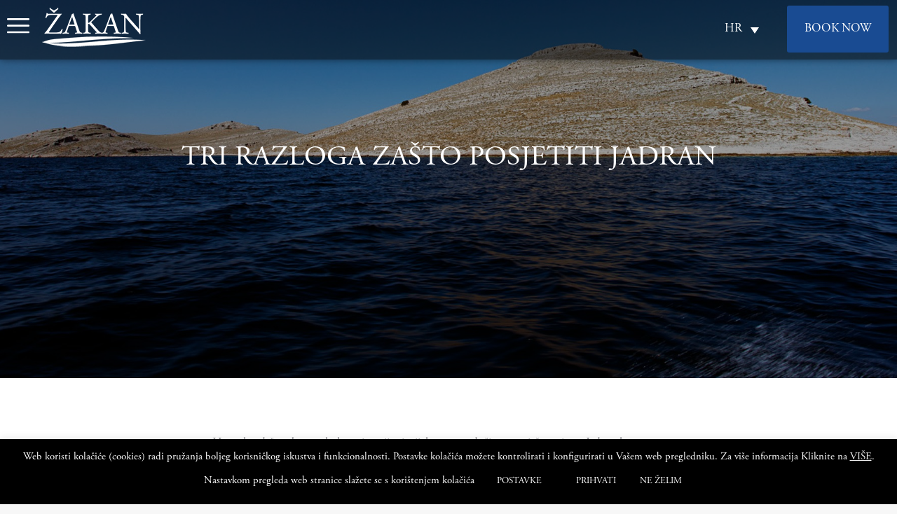

--- FILE ---
content_type: text/html; charset=UTF-8
request_url: https://www.zakan-kornati.hr/tri-razloga-zasto-posjetiti-jadran/
body_size: 19113
content:
<!DOCTYPE html>
<!--[if !(IE 6) | !(IE 7) | !(IE 8)  ]><!-->
<html lang="hr" class="no-js">
<!--<![endif]-->
<head>
	<meta charset="UTF-8" />
		<meta name="viewport" content="width=device-width, initial-scale=1, maximum-scale=1, user-scalable=0">
			<link rel="profile" href="https://gmpg.org/xfn/11" />
	<meta name='robots' content='index, follow, max-image-preview:large, max-snippet:-1, max-video-preview:-1' />
<link rel="alternate" hreflang="hr" href="https://www.zakan-kornati.hr/tri-razloga-zasto-posjetiti-jadran/" />
<link rel="alternate" hreflang="x-default" href="https://www.zakan-kornati.hr/tri-razloga-zasto-posjetiti-jadran/" />

<!-- Google Tag Manager for WordPress by gtm4wp.com -->
<script data-cfasync="false" data-pagespeed-no-defer>
	var gtm4wp_datalayer_name = "dataLayer";
	var dataLayer = dataLayer || [];
</script>
<!-- End Google Tag Manager for WordPress by gtm4wp.com -->
	<!-- This site is optimized with the Yoast SEO plugin v20.5 - https://yoast.com/wordpress/plugins/seo/ -->
	<title>Tri razloga zašto posjetiti Jadran - Žakan Kornati</title>
	<link rel="canonical" href="https://www.zakan-kornati.hr/tri-razloga-zasto-posjetiti-jadran/" />
	<meta property="og:locale" content="hr_HR" />
	<meta property="og:type" content="article" />
	<meta property="og:title" content="Tri razloga zašto posjetiti Jadran - Žakan Kornati" />
	<meta property="og:description" content="Hrvatska, država bogate kulture i povijesti, cijelom svom dužinom smještena je na Jadranskom moru. Zbog svojih prirodnih i kulturnih ljepota ubraja se u najpopularnije i najljepše države Europe. Česti je odabir turista koji dolaze iz raznih krajeva svijeta. Kako i ne bi bila, kad kristalno čisto plavo more, beskrajne plaže i nacionalni parkovi oduzimaju dah&hellip;" />
	<meta property="og:url" content="https://www.zakan-kornati.hr/tri-razloga-zasto-posjetiti-jadran/" />
	<meta property="og:site_name" content="Žakan Kornati" />
	<meta property="article:published_time" content="2022-07-01T07:17:02+00:00" />
	<meta property="article:modified_time" content="2022-07-01T07:38:16+00:00" />
	<meta property="og:image" content="https://www.zakan-kornati.hr/wp-content/uploads/2022/07/Tri-razloga-zasto-posjetiti-Jadran.jpg" />
	<meta property="og:image:width" content="1920" />
	<meta property="og:image:height" content="750" />
	<meta property="og:image:type" content="image/jpeg" />
	<meta name="author" content="admin" />
	<meta name="twitter:card" content="summary_large_image" />
	<meta name="twitter:label1" content="Napisao/la" />
	<meta name="twitter:data1" content="admin" />
	<meta name="twitter:label2" content="Procijenjeno vrijeme čitanja" />
	<meta name="twitter:data2" content="2 minute" />
	<script type="application/ld+json" class="yoast-schema-graph">{"@context":"https://schema.org","@graph":[{"@type":"Article","@id":"https://www.zakan-kornati.hr/tri-razloga-zasto-posjetiti-jadran/#article","isPartOf":{"@id":"https://www.zakan-kornati.hr/tri-razloga-zasto-posjetiti-jadran/"},"author":{"name":"admin","@id":"https://www.zakan-kornati.hr/#/schema/person/31b40981bf19e0e59600c00eefd5a062"},"headline":"Tri razloga zašto posjetiti Jadran","datePublished":"2022-07-01T07:17:02+00:00","dateModified":"2022-07-01T07:38:16+00:00","mainEntityOfPage":{"@id":"https://www.zakan-kornati.hr/tri-razloga-zasto-posjetiti-jadran/"},"wordCount":366,"commentCount":0,"publisher":{"@id":"https://www.zakan-kornati.hr/#organization"},"image":{"@id":"https://www.zakan-kornati.hr/tri-razloga-zasto-posjetiti-jadran/#primaryimage"},"thumbnailUrl":"https://www.zakan-kornati.hr/wp-content/uploads/2022/07/Tri-razloga-zasto-posjetiti-Jadran.jpg","articleSection":["Uncategorized @hr"],"inLanguage":"hr"},{"@type":"WebPage","@id":"https://www.zakan-kornati.hr/tri-razloga-zasto-posjetiti-jadran/","url":"https://www.zakan-kornati.hr/tri-razloga-zasto-posjetiti-jadran/","name":"Tri razloga zašto posjetiti Jadran - Žakan Kornati","isPartOf":{"@id":"https://www.zakan-kornati.hr/#website"},"primaryImageOfPage":{"@id":"https://www.zakan-kornati.hr/tri-razloga-zasto-posjetiti-jadran/#primaryimage"},"image":{"@id":"https://www.zakan-kornati.hr/tri-razloga-zasto-posjetiti-jadran/#primaryimage"},"thumbnailUrl":"https://www.zakan-kornati.hr/wp-content/uploads/2022/07/Tri-razloga-zasto-posjetiti-Jadran.jpg","datePublished":"2022-07-01T07:17:02+00:00","dateModified":"2022-07-01T07:38:16+00:00","breadcrumb":{"@id":"https://www.zakan-kornati.hr/tri-razloga-zasto-posjetiti-jadran/#breadcrumb"},"inLanguage":"hr","potentialAction":[{"@type":"ReadAction","target":["https://www.zakan-kornati.hr/tri-razloga-zasto-posjetiti-jadran/"]}]},{"@type":"ImageObject","inLanguage":"hr","@id":"https://www.zakan-kornati.hr/tri-razloga-zasto-posjetiti-jadran/#primaryimage","url":"https://www.zakan-kornati.hr/wp-content/uploads/2022/07/Tri-razloga-zasto-posjetiti-Jadran.jpg","contentUrl":"https://www.zakan-kornati.hr/wp-content/uploads/2022/07/Tri-razloga-zasto-posjetiti-Jadran.jpg","width":1920,"height":750,"caption":"Jadran Kornati"},{"@type":"BreadcrumbList","@id":"https://www.zakan-kornati.hr/tri-razloga-zasto-posjetiti-jadran/#breadcrumb","itemListElement":[{"@type":"ListItem","position":1,"name":"Početna stranica","item":"https://www.zakan-kornati.hr/"},{"@type":"ListItem","position":2,"name":"Tri razloga zašto posjetiti Jadran"}]},{"@type":"WebSite","@id":"https://www.zakan-kornati.hr/#website","url":"https://www.zakan-kornati.hr/","name":"Žakan Kornati","description":"Konoba Žakan, smještaj i plovila Žakan","publisher":{"@id":"https://www.zakan-kornati.hr/#organization"},"potentialAction":[{"@type":"SearchAction","target":{"@type":"EntryPoint","urlTemplate":"https://www.zakan-kornati.hr/?s={search_term_string}"},"query-input":"required name=search_term_string"}],"inLanguage":"hr"},{"@type":"Organization","@id":"https://www.zakan-kornati.hr/#organization","name":"Žakan d.o.o.","url":"https://www.zakan-kornati.hr/","logo":{"@type":"ImageObject","inLanguage":"hr","@id":"https://www.zakan-kornati.hr/#/schema/logo/image/","url":"https://www.zakan-kornati.hr/wp-content/uploads/2022/04/zakan-logo-kontakt_.png","contentUrl":"https://www.zakan-kornati.hr/wp-content/uploads/2022/04/zakan-logo-kontakt_.png","width":250,"height":98,"caption":"Žakan d.o.o."},"image":{"@id":"https://www.zakan-kornati.hr/#/schema/logo/image/"}},{"@type":"Person","@id":"https://www.zakan-kornati.hr/#/schema/person/31b40981bf19e0e59600c00eefd5a062","name":"admin","image":{"@type":"ImageObject","inLanguage":"hr","@id":"https://www.zakan-kornati.hr/#/schema/person/image/","url":"https://secure.gravatar.com/avatar/1a39b3396c0e0513210c19922f3d1ab99c757e61850738e9f868f3f17c2332ca?s=96&d=mm&r=g","contentUrl":"https://secure.gravatar.com/avatar/1a39b3396c0e0513210c19922f3d1ab99c757e61850738e9f868f3f17c2332ca?s=96&d=mm&r=g","caption":"admin"},"sameAs":["https://www.zakan-kornati.hr"]}]}</script>
	<!-- / Yoast SEO plugin. -->


<link rel="alternate" type="application/rss+xml" title="Žakan Kornati &raquo; Kanal" href="https://www.zakan-kornati.hr/feed/" />
<link rel="alternate" title="oEmbed (JSON)" type="application/json+oembed" href="https://www.zakan-kornati.hr/wp-json/oembed/1.0/embed?url=https%3A%2F%2Fwww.zakan-kornati.hr%2Ftri-razloga-zasto-posjetiti-jadran%2F" />
<link rel="alternate" title="oEmbed (XML)" type="text/xml+oembed" href="https://www.zakan-kornati.hr/wp-json/oembed/1.0/embed?url=https%3A%2F%2Fwww.zakan-kornati.hr%2Ftri-razloga-zasto-posjetiti-jadran%2F&#038;format=xml" />
<style id='wp-img-auto-sizes-contain-inline-css' type='text/css'>
img:is([sizes=auto i],[sizes^="auto," i]){contain-intrinsic-size:3000px 1500px}
/*# sourceURL=wp-img-auto-sizes-contain-inline-css */
</style>
<link rel='stylesheet' id='sbi_styles-css' href='https://www.zakan-kornati.hr/wp-content/plugins/instagram-feed-pro/css/sbi-styles.min.css?ver=6.9.0' type='text/css' media='all' />
<style id='wp-emoji-styles-inline-css' type='text/css'>

	img.wp-smiley, img.emoji {
		display: inline !important;
		border: none !important;
		box-shadow: none !important;
		height: 1em !important;
		width: 1em !important;
		margin: 0 0.07em !important;
		vertical-align: -0.1em !important;
		background: none !important;
		padding: 0 !important;
	}
/*# sourceURL=wp-emoji-styles-inline-css */
</style>
<link rel='stylesheet' id='wpml-blocks-css' href='https://www.zakan-kornati.hr/wp-content/plugins/sitepress-multilingual-cms/dist/css/blocks/styles.css?ver=4.6.3' type='text/css' media='all' />
<link rel='stylesheet' id='contact-form-7-css' href='https://www.zakan-kornati.hr/wp-content/plugins/contact-form-7/includes/css/styles.css?ver=5.7.5.1' type='text/css' media='all' />
<link rel='stylesheet' id='cookie-law-info-css' href='https://www.zakan-kornati.hr/wp-content/plugins/cookie-law-info/legacy/public/css/cookie-law-info-public.css?ver=3.0.8' type='text/css' media='all' />
<link rel='stylesheet' id='cookie-law-info-gdpr-css' href='https://www.zakan-kornati.hr/wp-content/plugins/cookie-law-info/legacy/public/css/cookie-law-info-gdpr.css?ver=3.0.8' type='text/css' media='all' />
<link rel='stylesheet' id='wpml-legacy-dropdown-0-css' href='//www.zakan-kornati.hr/wp-content/plugins/sitepress-multilingual-cms/templates/language-switchers/legacy-dropdown/style.min.css?ver=1' type='text/css' media='all' />
<link rel='stylesheet' id='wpb-pcf-sweetalert2-css' href='https://www.zakan-kornati.hr/wp-content/plugins/wpb-popup-for-contact-form-7/assets/css/sweetalert2.min.css?ver=1.5.4' type='text/css' media='all' />
<link rel='stylesheet' id='wpb-pcf-styles-css' href='https://www.zakan-kornati.hr/wp-content/plugins/wpb-popup-for-contact-form-7/assets/css/frontend.css?ver=1.5.4' type='text/css' media='all' />
<style id='wpb-pcf-styles-inline-css' type='text/css'>

		.wpb-pcf-btn-default,
		.wpb-pcf-form-style-true input[type=submit],
		.wpb-pcf-form-style-true input[type=button],
		.wpb-pcf-form-style-true input[type=submit],
		.wpb-pcf-form-style-true input[type=button]{
			color: #ffffff;
			background: #0E4396;
		}
		.wpb-pcf-btn-default:hover, .wpb-pcf-btn-default:focus,
		.wpb-pcf-form-style-true input[type=submit]:hover, .wpb-pcf-form-style-true input[type=submit]:focus,
		.wpb-pcf-form-style-true input[type=button]:hover, .wpb-pcf-form-style-true input[type=button]:focus,
		.wpb-pcf-form-style-true input[type=submit]:hover,
		.wpb-pcf-form-style-true input[type=button]:hover,
		.wpb-pcf-form-style-true input[type=submit]:focus,
		.wpb-pcf-form-style-true input[type=button]:focus {
			color: #0e4396;
			background: #efdfc6;
		}
/*# sourceURL=wpb-pcf-styles-inline-css */
</style>
<link rel='stylesheet' id='elementor-icons-css' href='https://www.zakan-kornati.hr/wp-content/plugins/elementor/assets/lib/eicons/css/elementor-icons.min.css?ver=5.18.0' type='text/css' media='all' />
<link rel='stylesheet' id='elementor-frontend-css' href='https://www.zakan-kornati.hr/wp-content/uploads/elementor/css/custom-frontend.min.css?ver=1717618655' type='text/css' media='all' />
<style id='elementor-frontend-inline-css' type='text/css'>
.elementor-3243 .elementor-element.elementor-element-6d27242f:not(.elementor-motion-effects-element-type-background), .elementor-3243 .elementor-element.elementor-element-6d27242f > .elementor-motion-effects-container > .elementor-motion-effects-layer{background-image:url("https://www.zakan-kornati.hr/wp-content/uploads/2022/07/Tri-razloga-zasto-posjetiti-Jadran.jpg");}
/*# sourceURL=elementor-frontend-inline-css */
</style>
<link rel='stylesheet' id='swiper-css' href='https://www.zakan-kornati.hr/wp-content/plugins/elementor/assets/lib/swiper/css/swiper.min.css?ver=5.3.6' type='text/css' media='all' />
<link rel='stylesheet' id='elementor-post-7-css' href='https://www.zakan-kornati.hr/wp-content/uploads/elementor/css/post-7.css?ver=1717618655' type='text/css' media='all' />
<link rel='stylesheet' id='elementor-pro-css' href='https://www.zakan-kornati.hr/wp-content/uploads/elementor/css/custom-pro-frontend.min.css?ver=1717618655' type='text/css' media='all' />
<link rel='stylesheet' id='sbistyles-css' href='https://www.zakan-kornati.hr/wp-content/plugins/instagram-feed-pro/css/sbi-styles.min.css?ver=6.9.0' type='text/css' media='all' />
<link rel='stylesheet' id='elementor-global-css' href='https://www.zakan-kornati.hr/wp-content/uploads/elementor/css/global.css?ver=1717618655' type='text/css' media='all' />
<link rel='stylesheet' id='elementor-post-1922-css' href='https://www.zakan-kornati.hr/wp-content/uploads/elementor/css/post-1922.css?ver=1717618655' type='text/css' media='all' />
<link rel='stylesheet' id='elementor-post-6624-css' href='https://www.zakan-kornati.hr/wp-content/uploads/elementor/css/post-6624.css?ver=1745924396' type='text/css' media='all' />
<link rel='stylesheet' id='elementor-post-966-css' href='https://www.zakan-kornati.hr/wp-content/uploads/elementor/css/post-966.css?ver=1717618655' type='text/css' media='all' />
<link rel='stylesheet' id='elementor-post-3243-css' href='https://www.zakan-kornati.hr/wp-content/uploads/elementor/css/post-3243.css?ver=1750419809' type='text/css' media='all' />
<link rel='stylesheet' id='dt-main-css' href='https://www.zakan-kornati.hr/wp-content/themes/dt-the7/css/main.min.css?ver=11.6.3' type='text/css' media='all' />
<link rel='stylesheet' id='the7-custom-scrollbar-css' href='https://www.zakan-kornati.hr/wp-content/themes/dt-the7/lib/custom-scrollbar/custom-scrollbar.min.css?ver=11.6.3' type='text/css' media='all' />
<link rel='stylesheet' id='the7-css-vars-css' href='https://www.zakan-kornati.hr/wp-content/uploads/the7-css/css-vars.css?ver=74334911ba7f' type='text/css' media='all' />
<link rel='stylesheet' id='dt-custom-css' href='https://www.zakan-kornati.hr/wp-content/uploads/the7-css/custom.css?ver=74334911ba7f' type='text/css' media='all' />
<link rel='stylesheet' id='dt-media-css' href='https://www.zakan-kornati.hr/wp-content/uploads/the7-css/media.css?ver=74334911ba7f' type='text/css' media='all' />
<link rel='stylesheet' id='the7-mega-menu-css' href='https://www.zakan-kornati.hr/wp-content/uploads/the7-css/mega-menu.css?ver=74334911ba7f' type='text/css' media='all' />
<link rel='stylesheet' id='the7-elements-css' href='https://www.zakan-kornati.hr/wp-content/uploads/the7-css/post-type-dynamic.css?ver=74334911ba7f' type='text/css' media='all' />
<link rel='stylesheet' id='style-css' href='https://www.zakan-kornati.hr/wp-content/themes/dt-the7-child/style.css?ver=11.6.3' type='text/css' media='all' />
<link rel='stylesheet' id='the7-elementor-global-css' href='https://www.zakan-kornati.hr/wp-content/themes/dt-the7/css/compatibility/elementor/elementor-global.min.css?ver=11.6.3' type='text/css' media='all' />
<link rel='stylesheet' id='the7-vertical-menu-widget-css' href='https://www.zakan-kornati.hr/wp-content/themes/dt-the7/css/compatibility/elementor/the7-vertical-menu-widget.min.css?ver=11.6.3' type='text/css' media='all' />
<link rel='stylesheet' id='the7-icon-box-widget-css' href='https://www.zakan-kornati.hr/wp-content/themes/dt-the7/css/compatibility/elementor/the7-icon-box-widget.min.css?ver=11.6.3' type='text/css' media='all' />
<link rel='stylesheet' id='elementor-icons-shared-0-css' href='https://www.zakan-kornati.hr/wp-content/plugins/elementor/assets/lib/font-awesome/css/fontawesome.min.css?ver=5.15.3' type='text/css' media='all' />
<link rel='stylesheet' id='elementor-icons-fa-solid-css' href='https://www.zakan-kornati.hr/wp-content/plugins/elementor/assets/lib/font-awesome/css/solid.min.css?ver=5.15.3' type='text/css' media='all' />
<link rel='stylesheet' id='elementor-icons-fa-brands-css' href='https://www.zakan-kornati.hr/wp-content/plugins/elementor/assets/lib/font-awesome/css/brands.min.css?ver=5.15.3' type='text/css' media='all' />
<script type="text/javascript" src="https://www.zakan-kornati.hr/wp-includes/js/jquery/jquery.min.js?ver=3.7.1" id="jquery-core-js"></script>
<script type="text/javascript" src="https://www.zakan-kornati.hr/wp-includes/js/jquery/jquery-migrate.min.js?ver=3.4.1" id="jquery-migrate-js"></script>
<script type="text/javascript" id="wpml-cookie-js-extra">
/* <![CDATA[ */
var wpml_cookies = {"wp-wpml_current_language":{"value":"hr","expires":1,"path":"/"}};
var wpml_cookies = {"wp-wpml_current_language":{"value":"hr","expires":1,"path":"/"}};
//# sourceURL=wpml-cookie-js-extra
/* ]]> */
</script>
<script type="text/javascript" src="https://www.zakan-kornati.hr/wp-content/plugins/sitepress-multilingual-cms/res/js/cookies/language-cookie.js?ver=4.6.3" id="wpml-cookie-js"></script>
<script type="text/javascript" id="cookie-law-info-js-extra">
/* <![CDATA[ */
var Cli_Data = {"nn_cookie_ids":[],"cookielist":[],"non_necessary_cookies":[],"ccpaEnabled":"","ccpaRegionBased":"","ccpaBarEnabled":"","strictlyEnabled":["necessary","obligatoire"],"ccpaType":"gdpr","js_blocking":"1","custom_integration":"","triggerDomRefresh":"","secure_cookies":""};
var cli_cookiebar_settings = {"animate_speed_hide":"500","animate_speed_show":"500","background":"#000000","border":"#b1a6a6c2","border_on":"","button_1_button_colour":"#000000","button_1_button_hover":"#000000","button_1_link_colour":"#fff","button_1_as_button":"1","button_1_new_win":"","button_2_button_colour":"#333","button_2_button_hover":"#292929","button_2_link_colour":"#f2f2f2","button_2_as_button":"","button_2_hidebar":"","button_3_button_colour":"#000000","button_3_button_hover":"#000000","button_3_link_colour":"#ffffff","button_3_as_button":"1","button_3_new_win":"","button_4_button_colour":"#000000","button_4_button_hover":"#000000","button_4_link_colour":"#ffffff","button_4_as_button":"1","button_7_button_colour":"#61a229","button_7_button_hover":"#4e8221","button_7_link_colour":"#fff","button_7_as_button":"1","button_7_new_win":"","font_family":"inherit","header_fix":"","notify_animate_hide":"1","notify_animate_show":"","notify_div_id":"#cookie-law-info-bar","notify_position_horizontal":"right","notify_position_vertical":"bottom","scroll_close":"","scroll_close_reload":"","accept_close_reload":"","reject_close_reload":"","showagain_tab":"","showagain_background":"#fff","showagain_border":"#000","showagain_div_id":"#cookie-law-info-again","showagain_x_position":"100px","text":"#ffffff","show_once_yn":"","show_once":"10000","logging_on":"","as_popup":"","popup_overlay":"1","bar_heading_text":"","cookie_bar_as":"banner","popup_showagain_position":"bottom-right","widget_position":"left"};
var log_object = {"ajax_url":"https://www.zakan-kornati.hr/wp-admin/admin-ajax.php"};
//# sourceURL=cookie-law-info-js-extra
/* ]]> */
</script>
<script type="text/javascript" src="https://www.zakan-kornati.hr/wp-content/plugins/cookie-law-info/legacy/public/js/cookie-law-info-public.js?ver=3.0.8" id="cookie-law-info-js"></script>
<script type="text/javascript" src="//www.zakan-kornati.hr/wp-content/plugins/sitepress-multilingual-cms/templates/language-switchers/legacy-dropdown/script.min.js?ver=1" id="wpml-legacy-dropdown-0-js"></script>
<script type="text/javascript" id="dt-above-fold-js-extra">
/* <![CDATA[ */
var dtLocal = {"themeUrl":"https://www.zakan-kornati.hr/wp-content/themes/dt-the7","passText":"To view this protected post, enter the password below:","moreButtonText":{"loading":"Loading...","loadMore":"Load more"},"postID":"5541","ajaxurl":"https://www.zakan-kornati.hr/wp-admin/admin-ajax.php","REST":{"baseUrl":"https://www.zakan-kornati.hr/wp-json/the7/v1","endpoints":{"sendMail":"/send-mail"}},"contactMessages":{"required":"One or more fields have an error. Please check and try again.","terms":"Please accept the privacy policy.","fillTheCaptchaError":"Please, fill the captcha."},"captchaSiteKey":"","ajaxNonce":"5fbc295a86","pageData":"","themeSettings":{"smoothScroll":"off","lazyLoading":false,"desktopHeader":{"height":90},"ToggleCaptionEnabled":"disabled","ToggleCaption":"Navigation","floatingHeader":{"showAfter":94,"showMenu":false,"height":60,"logo":{"showLogo":true,"html":"\u003Cimg class=\" preload-me\" src=\"https://www.zakan-kornati.hr/wp-content/themes/dt-the7/inc/presets/images/full/skin11r.header-style-floating-logo-regular.png\" srcset=\"https://www.zakan-kornati.hr/wp-content/themes/dt-the7/inc/presets/images/full/skin11r.header-style-floating-logo-regular.png 44w, https://www.zakan-kornati.hr/wp-content/themes/dt-the7/inc/presets/images/full/skin11r.header-style-floating-logo-hd.png 88w\" width=\"44\" height=\"44\"   sizes=\"44px\" alt=\"\u017dakan Kornati\" /\u003E","url":"https://www.zakan-kornati.hr/"}},"topLine":{"floatingTopLine":{"logo":{"showLogo":false,"html":""}}},"mobileHeader":{"firstSwitchPoint":992,"secondSwitchPoint":778,"firstSwitchPointHeight":60,"secondSwitchPointHeight":60,"mobileToggleCaptionEnabled":"disabled","mobileToggleCaption":"Menu"},"stickyMobileHeaderFirstSwitch":{"logo":{"html":"\u003Cimg class=\" preload-me\" src=\"https://www.zakan-kornati.hr/wp-content/themes/dt-the7/inc/presets/images/full/skin11r.header-style-mobile-logo-regular.png\" srcset=\"https://www.zakan-kornati.hr/wp-content/themes/dt-the7/inc/presets/images/full/skin11r.header-style-mobile-logo-regular.png 44w, https://www.zakan-kornati.hr/wp-content/themes/dt-the7/inc/presets/images/full/skin11r.header-style-mobile-logo-hd.png 88w\" width=\"44\" height=\"44\"   sizes=\"44px\" alt=\"\u017dakan Kornati\" /\u003E"}},"stickyMobileHeaderSecondSwitch":{"logo":{"html":"\u003Cimg class=\" preload-me\" src=\"https://www.zakan-kornati.hr/wp-content/themes/dt-the7/inc/presets/images/full/skin11r.header-style-mobile-logo-regular.png\" srcset=\"https://www.zakan-kornati.hr/wp-content/themes/dt-the7/inc/presets/images/full/skin11r.header-style-mobile-logo-regular.png 44w, https://www.zakan-kornati.hr/wp-content/themes/dt-the7/inc/presets/images/full/skin11r.header-style-mobile-logo-hd.png 88w\" width=\"44\" height=\"44\"   sizes=\"44px\" alt=\"\u017dakan Kornati\" /\u003E"}},"sidebar":{"switchPoint":992},"boxedWidth":"1280px"},"elementor":{"settings":{"container_width":1300}}};
var dtShare = {"shareButtonText":{"facebook":"Share on Facebook","twitter":"Tweet","pinterest":"Pin it","linkedin":"Share on Linkedin","whatsapp":"Share on Whatsapp"},"overlayOpacity":"85"};
//# sourceURL=dt-above-fold-js-extra
/* ]]> */
</script>
<script type="text/javascript" src="https://www.zakan-kornati.hr/wp-content/themes/dt-the7/js/above-the-fold.min.js?ver=11.6.3" id="dt-above-fold-js"></script>
<link rel="https://api.w.org/" href="https://www.zakan-kornati.hr/wp-json/" /><link rel="alternate" title="JSON" type="application/json" href="https://www.zakan-kornati.hr/wp-json/wp/v2/posts/5541" /><link rel="EditURI" type="application/rsd+xml" title="RSD" href="https://www.zakan-kornati.hr/xmlrpc.php?rsd" />
<meta name="generator" content="WordPress 6.9" />
<link rel='shortlink' href='https://www.zakan-kornati.hr/?p=5541' />
<meta name="generator" content="WPML ver:4.6.3 stt:22,1,3;" />

<link rel='stylesheet' id='5381-css' href='//www.zakan-kornati.hr/wp-content/uploads/custom-css-js/5381.css?v=9187' type="text/css" media='all' />

<link rel='stylesheet' id='3492-css' href='//www.zakan-kornati.hr/wp-content/uploads/custom-css-js/3492.css?v=5132' type="text/css" media='all' />
<!-- start Simple Custom CSS and JS -->
<style type="text/css">

.swal2-popup {background:white!important;}
.swal2-popup input{border:1px solid #184C93!important; background:white;}
.swal2-popup textarea{border:1px solid #184C93!important; background:white; height:150px;}
.wpcf7-text {background:white!important;}
.wpcf7-submit:hover{color:#184C93!important;}

::placeholder { /* Chrome, Firefox, Opera, Safari 10.1+ */
  color: #222;
  opacity: 1; /* Firefox */
}

:-ms-input-placeholder { /* Internet Explorer 10-11 */
  color: #222;
}

::-ms-input-placeholder { /* Microsoft Edge */
  color: #222;
}

.elementor-top-section .elementor-widget-container a{
	text-decoration:none!important;
}

#sb_instagram .sbi_follow_btn a {
    background: #0e4396!important;
    color: #fff;
}

.wpb-pcf-btn.wpb-pcf-btn-large {
    padding: 13px 25px 15px;
    font-size: 20px;
    line-height: normal;
    min-width: 300px;
    text-align: center;
    display: block;
	font-family:"AGaramondPro", Sans-serif!important;
	text-transform: uppercase;
    font-weight: 100;
}

.sbi_follow_btn{margin-bottom:30px;}


@media (max-width: 850px){
.elementor-1917 .elementor-element.elementor-element-a561256 {
  width: 70%;
}

.elementor-1917 .elementor-element.elementor-element-51dc745 {
  width: 30%;
}

.elementor-1917 .elementor-element.elementor-element-baf5fa2 .box-button {
  padding: 22px 30px 22px 30px;
}
	
}

/* za wpml development site */

.otgs-development-site-front-end {
    background-size: 32px;
    padding: 22px 0px;
    font-size: 12px;
    font-family: -apple-system,BlinkMacSystemFont,"Segoe UI",Roboto,Oxygen-Sans,Ubuntu,Cantarell,"Helvetica Neue",sans-serif;
    line-height: 18px;
    text-align: center;
    color: white;
    background-color: #33879E;
    display: none;
}</style>
<!-- end Simple Custom CSS and JS -->

<!-- Google Tag Manager for WordPress by gtm4wp.com -->
<!-- GTM Container placement set to automatic -->
<script data-cfasync="false" data-pagespeed-no-defer>
	var dataLayer_content = {"pagePostType":"post","pagePostType2":"single-post","pageCategory":["uncategorized-hr"],"pagePostAuthor":"admin"};
	dataLayer.push( dataLayer_content );
</script>
<script data-cfasync="false">
(function(w,d,s,l,i){w[l]=w[l]||[];w[l].push({'gtm.start':
new Date().getTime(),event:'gtm.js'});var f=d.getElementsByTagName(s)[0],
j=d.createElement(s),dl=l!='dataLayer'?'&l='+l:'';j.async=true;j.src=
'//www.googletagmanager.com/gtm.'+'js?id='+i+dl;f.parentNode.insertBefore(j,f);
})(window,document,'script','dataLayer','GTM-MJCCF2NF');
</script>
<!-- End Google Tag Manager -->
<!-- End Google Tag Manager for WordPress by gtm4wp.com --><meta name="generator" content="Elementor 3.12.1; features: e_dom_optimization, e_optimized_assets_loading, a11y_improvements; settings: css_print_method-external, google_font-enabled, font_display-auto">
<link rel="icon" href="https://www.zakan-kornati.hr/wp-content/uploads/2022/04/zakan-favi.jpg" sizes="32x32" />
<link rel="icon" href="https://www.zakan-kornati.hr/wp-content/uploads/2022/04/zakan-favi.jpg" sizes="192x192" />
<link rel="apple-touch-icon" href="https://www.zakan-kornati.hr/wp-content/uploads/2022/04/zakan-favi.jpg" />
<meta name="msapplication-TileImage" content="https://www.zakan-kornati.hr/wp-content/uploads/2022/04/zakan-favi.jpg" />
<style id='the7-custom-inline-css' type='text/css'>
.sub-nav .menu-item i.fa,
.sub-nav .menu-item i.fas,
.sub-nav .menu-item i.far,
.sub-nav .menu-item i.fab {
	text-align: center;
	width: 1.25em;
}
</style>
<style id='global-styles-inline-css' type='text/css'>
:root{--wp--preset--aspect-ratio--square: 1;--wp--preset--aspect-ratio--4-3: 4/3;--wp--preset--aspect-ratio--3-4: 3/4;--wp--preset--aspect-ratio--3-2: 3/2;--wp--preset--aspect-ratio--2-3: 2/3;--wp--preset--aspect-ratio--16-9: 16/9;--wp--preset--aspect-ratio--9-16: 9/16;--wp--preset--color--black: #000000;--wp--preset--color--cyan-bluish-gray: #abb8c3;--wp--preset--color--white: #FFF;--wp--preset--color--pale-pink: #f78da7;--wp--preset--color--vivid-red: #cf2e2e;--wp--preset--color--luminous-vivid-orange: #ff6900;--wp--preset--color--luminous-vivid-amber: #fcb900;--wp--preset--color--light-green-cyan: #7bdcb5;--wp--preset--color--vivid-green-cyan: #00d084;--wp--preset--color--pale-cyan-blue: #8ed1fc;--wp--preset--color--vivid-cyan-blue: #0693e3;--wp--preset--color--vivid-purple: #9b51e0;--wp--preset--color--accent: #1ebbf0;--wp--preset--color--dark-gray: #111;--wp--preset--color--light-gray: #767676;--wp--preset--gradient--vivid-cyan-blue-to-vivid-purple: linear-gradient(135deg,rgb(6,147,227) 0%,rgb(155,81,224) 100%);--wp--preset--gradient--light-green-cyan-to-vivid-green-cyan: linear-gradient(135deg,rgb(122,220,180) 0%,rgb(0,208,130) 100%);--wp--preset--gradient--luminous-vivid-amber-to-luminous-vivid-orange: linear-gradient(135deg,rgb(252,185,0) 0%,rgb(255,105,0) 100%);--wp--preset--gradient--luminous-vivid-orange-to-vivid-red: linear-gradient(135deg,rgb(255,105,0) 0%,rgb(207,46,46) 100%);--wp--preset--gradient--very-light-gray-to-cyan-bluish-gray: linear-gradient(135deg,rgb(238,238,238) 0%,rgb(169,184,195) 100%);--wp--preset--gradient--cool-to-warm-spectrum: linear-gradient(135deg,rgb(74,234,220) 0%,rgb(151,120,209) 20%,rgb(207,42,186) 40%,rgb(238,44,130) 60%,rgb(251,105,98) 80%,rgb(254,248,76) 100%);--wp--preset--gradient--blush-light-purple: linear-gradient(135deg,rgb(255,206,236) 0%,rgb(152,150,240) 100%);--wp--preset--gradient--blush-bordeaux: linear-gradient(135deg,rgb(254,205,165) 0%,rgb(254,45,45) 50%,rgb(107,0,62) 100%);--wp--preset--gradient--luminous-dusk: linear-gradient(135deg,rgb(255,203,112) 0%,rgb(199,81,192) 50%,rgb(65,88,208) 100%);--wp--preset--gradient--pale-ocean: linear-gradient(135deg,rgb(255,245,203) 0%,rgb(182,227,212) 50%,rgb(51,167,181) 100%);--wp--preset--gradient--electric-grass: linear-gradient(135deg,rgb(202,248,128) 0%,rgb(113,206,126) 100%);--wp--preset--gradient--midnight: linear-gradient(135deg,rgb(2,3,129) 0%,rgb(40,116,252) 100%);--wp--preset--font-size--small: 13px;--wp--preset--font-size--medium: 20px;--wp--preset--font-size--large: 36px;--wp--preset--font-size--x-large: 42px;--wp--preset--spacing--20: 0.44rem;--wp--preset--spacing--30: 0.67rem;--wp--preset--spacing--40: 1rem;--wp--preset--spacing--50: 1.5rem;--wp--preset--spacing--60: 2.25rem;--wp--preset--spacing--70: 3.38rem;--wp--preset--spacing--80: 5.06rem;--wp--preset--shadow--natural: 6px 6px 9px rgba(0, 0, 0, 0.2);--wp--preset--shadow--deep: 12px 12px 50px rgba(0, 0, 0, 0.4);--wp--preset--shadow--sharp: 6px 6px 0px rgba(0, 0, 0, 0.2);--wp--preset--shadow--outlined: 6px 6px 0px -3px rgb(255, 255, 255), 6px 6px rgb(0, 0, 0);--wp--preset--shadow--crisp: 6px 6px 0px rgb(0, 0, 0);}:where(.is-layout-flex){gap: 0.5em;}:where(.is-layout-grid){gap: 0.5em;}body .is-layout-flex{display: flex;}.is-layout-flex{flex-wrap: wrap;align-items: center;}.is-layout-flex > :is(*, div){margin: 0;}body .is-layout-grid{display: grid;}.is-layout-grid > :is(*, div){margin: 0;}:where(.wp-block-columns.is-layout-flex){gap: 2em;}:where(.wp-block-columns.is-layout-grid){gap: 2em;}:where(.wp-block-post-template.is-layout-flex){gap: 1.25em;}:where(.wp-block-post-template.is-layout-grid){gap: 1.25em;}.has-black-color{color: var(--wp--preset--color--black) !important;}.has-cyan-bluish-gray-color{color: var(--wp--preset--color--cyan-bluish-gray) !important;}.has-white-color{color: var(--wp--preset--color--white) !important;}.has-pale-pink-color{color: var(--wp--preset--color--pale-pink) !important;}.has-vivid-red-color{color: var(--wp--preset--color--vivid-red) !important;}.has-luminous-vivid-orange-color{color: var(--wp--preset--color--luminous-vivid-orange) !important;}.has-luminous-vivid-amber-color{color: var(--wp--preset--color--luminous-vivid-amber) !important;}.has-light-green-cyan-color{color: var(--wp--preset--color--light-green-cyan) !important;}.has-vivid-green-cyan-color{color: var(--wp--preset--color--vivid-green-cyan) !important;}.has-pale-cyan-blue-color{color: var(--wp--preset--color--pale-cyan-blue) !important;}.has-vivid-cyan-blue-color{color: var(--wp--preset--color--vivid-cyan-blue) !important;}.has-vivid-purple-color{color: var(--wp--preset--color--vivid-purple) !important;}.has-black-background-color{background-color: var(--wp--preset--color--black) !important;}.has-cyan-bluish-gray-background-color{background-color: var(--wp--preset--color--cyan-bluish-gray) !important;}.has-white-background-color{background-color: var(--wp--preset--color--white) !important;}.has-pale-pink-background-color{background-color: var(--wp--preset--color--pale-pink) !important;}.has-vivid-red-background-color{background-color: var(--wp--preset--color--vivid-red) !important;}.has-luminous-vivid-orange-background-color{background-color: var(--wp--preset--color--luminous-vivid-orange) !important;}.has-luminous-vivid-amber-background-color{background-color: var(--wp--preset--color--luminous-vivid-amber) !important;}.has-light-green-cyan-background-color{background-color: var(--wp--preset--color--light-green-cyan) !important;}.has-vivid-green-cyan-background-color{background-color: var(--wp--preset--color--vivid-green-cyan) !important;}.has-pale-cyan-blue-background-color{background-color: var(--wp--preset--color--pale-cyan-blue) !important;}.has-vivid-cyan-blue-background-color{background-color: var(--wp--preset--color--vivid-cyan-blue) !important;}.has-vivid-purple-background-color{background-color: var(--wp--preset--color--vivid-purple) !important;}.has-black-border-color{border-color: var(--wp--preset--color--black) !important;}.has-cyan-bluish-gray-border-color{border-color: var(--wp--preset--color--cyan-bluish-gray) !important;}.has-white-border-color{border-color: var(--wp--preset--color--white) !important;}.has-pale-pink-border-color{border-color: var(--wp--preset--color--pale-pink) !important;}.has-vivid-red-border-color{border-color: var(--wp--preset--color--vivid-red) !important;}.has-luminous-vivid-orange-border-color{border-color: var(--wp--preset--color--luminous-vivid-orange) !important;}.has-luminous-vivid-amber-border-color{border-color: var(--wp--preset--color--luminous-vivid-amber) !important;}.has-light-green-cyan-border-color{border-color: var(--wp--preset--color--light-green-cyan) !important;}.has-vivid-green-cyan-border-color{border-color: var(--wp--preset--color--vivid-green-cyan) !important;}.has-pale-cyan-blue-border-color{border-color: var(--wp--preset--color--pale-cyan-blue) !important;}.has-vivid-cyan-blue-border-color{border-color: var(--wp--preset--color--vivid-cyan-blue) !important;}.has-vivid-purple-border-color{border-color: var(--wp--preset--color--vivid-purple) !important;}.has-vivid-cyan-blue-to-vivid-purple-gradient-background{background: var(--wp--preset--gradient--vivid-cyan-blue-to-vivid-purple) !important;}.has-light-green-cyan-to-vivid-green-cyan-gradient-background{background: var(--wp--preset--gradient--light-green-cyan-to-vivid-green-cyan) !important;}.has-luminous-vivid-amber-to-luminous-vivid-orange-gradient-background{background: var(--wp--preset--gradient--luminous-vivid-amber-to-luminous-vivid-orange) !important;}.has-luminous-vivid-orange-to-vivid-red-gradient-background{background: var(--wp--preset--gradient--luminous-vivid-orange-to-vivid-red) !important;}.has-very-light-gray-to-cyan-bluish-gray-gradient-background{background: var(--wp--preset--gradient--very-light-gray-to-cyan-bluish-gray) !important;}.has-cool-to-warm-spectrum-gradient-background{background: var(--wp--preset--gradient--cool-to-warm-spectrum) !important;}.has-blush-light-purple-gradient-background{background: var(--wp--preset--gradient--blush-light-purple) !important;}.has-blush-bordeaux-gradient-background{background: var(--wp--preset--gradient--blush-bordeaux) !important;}.has-luminous-dusk-gradient-background{background: var(--wp--preset--gradient--luminous-dusk) !important;}.has-pale-ocean-gradient-background{background: var(--wp--preset--gradient--pale-ocean) !important;}.has-electric-grass-gradient-background{background: var(--wp--preset--gradient--electric-grass) !important;}.has-midnight-gradient-background{background: var(--wp--preset--gradient--midnight) !important;}.has-small-font-size{font-size: var(--wp--preset--font-size--small) !important;}.has-medium-font-size{font-size: var(--wp--preset--font-size--medium) !important;}.has-large-font-size{font-size: var(--wp--preset--font-size--large) !important;}.has-x-large-font-size{font-size: var(--wp--preset--font-size--x-large) !important;}
/*# sourceURL=global-styles-inline-css */
</style>
<link rel='stylesheet' id='e-animations-css' href='https://www.zakan-kornati.hr/wp-content/plugins/elementor/assets/lib/animations/animations.min.css?ver=3.12.1' type='text/css' media='all' />
<link rel='stylesheet' id='the7-e-sticky-effect-css' href='https://www.zakan-kornati.hr/wp-content/themes/dt-the7/css/compatibility/elementor/the7-sticky-effects.min.css?ver=11.6.3' type='text/css' media='all' />
</head>
<body id="the7-body" class="wp-singular post-template-default single single-post postid-5541 single-format-standard wp-embed-responsive wp-theme-dt-the7 wp-child-theme-dt-the7-child the7-core-ver-2.7.4 no-comments dt-responsive-on right-mobile-menu-close-icon ouside-menu-close-icon mobile-hamburger-close-bg-enable mobile-hamburger-close-bg-hover-enable  fade-medium-mobile-menu-close-icon fade-medium-menu-close-icon accent-gradient srcset-enabled btn-flat custom-btn-color custom-btn-hover-color sticky-mobile-header top-header first-switch-logo-left first-switch-menu-right second-switch-logo-left second-switch-menu-right right-mobile-menu layzr-loading-on popup-message-style the7-ver-11.6.3 elementor-default elementor-template-full-width elementor-clear-template elementor-kit-7 elementor-page-3243">

<!-- GTM Container placement set to automatic -->
<!-- Google Tag Manager (noscript) -->
<noscript><iframe src="https://www.googletagmanager.com/ns.html?id=GTM-MJCCF2NF"
height="0" width="0" style="display:none;visibility:hidden" aria-hidden="true"></iframe></noscript>
<!-- End Google Tag Manager (noscript) --><!-- The7 11.6.3 -->

<div id="page" >
	<a class="skip-link screen-reader-text" href="#content">Skip to content</a>

		<div data-elementor-type="header" data-elementor-id="6624" class="elementor elementor-6624 elementor-location-header">
								<section class="elementor-section elementor-top-section elementor-element elementor-element-abfc661 elementor-section-full_width the7-e-sticky-overlap-yes the7-e-sticky-row-yes the7-e-sticky-effect-yes elementor-section-height-default elementor-section-height-default" data-id="abfc661" data-element_type="section" data-settings="{&quot;background_background&quot;:&quot;classic&quot;,&quot;the7_sticky_row_overlap&quot;:&quot;yes&quot;,&quot;the7_sticky_row&quot;:&quot;yes&quot;,&quot;the7_sticky_effects&quot;:&quot;yes&quot;,&quot;the7_sticky_row_devices&quot;:[&quot;desktop&quot;,&quot;tablet&quot;,&quot;mobile&quot;],&quot;the7_sticky_row_offset&quot;:0,&quot;the7_sticky_effects_devices&quot;:[&quot;desktop&quot;,&quot;tablet&quot;,&quot;mobile&quot;],&quot;the7_sticky_effects_offset&quot;:0}">
						<div class="elementor-container elementor-column-gap-no">
					<div class="elementor-column elementor-col-50 elementor-top-column elementor-element elementor-element-2f191f8" data-id="2f191f8" data-element_type="column">
			<div class="elementor-widget-wrap elementor-element-populated">
								<div class="elementor-element elementor-element-7cb4ddf elementor-widget__width-auto icon-box-vertical-align-mobile-center elementor-widget-mobile__width-initial content-align-left icon-box-vertical-align-top icon-position-left icon-vertical-align-start elementor-widget elementor-widget-the7_icon_box_widget" data-id="7cb4ddf" data-element_type="widget" data-widget_type="the7_icon_box_widget.default">
				<div class="elementor-widget-container">
			
		<div class="the7-box-wrapper the7-elementor-widget the7_icon_box_widget-7cb4ddf">			<div class="box-content-wrapper">
									<a class="elementor-icon-div" href="#elementor-action%3Aaction%3Dpopup%3Aopen%26settings%3DeyJpZCI6MTkyMiwidG9nZ2xlIjpmYWxzZX0%3D">						<div class="elementor-icon">
							<svg xmlns="http://www.w3.org/2000/svg" xmlns:xlink="http://www.w3.org/1999/xlink" id="Layer_1" x="0px" y="0px" viewBox="0 0 24 24" style="enable-background:new 0 0 24 24;" xml:space="preserve">
<g>
	<path d="M23,10H1c-0.6,0-1,0.4-1,1s0.4,1,1,1h22c0.6,0,1-0.4,1-1S23.6,10,23,10z"></path>
	<path d="M1,5h22c0.6,0,1-0.4,1-1s-0.4-1-1-1H1C0.4,3,0,3.4,0,4S0.4,5,1,5z"></path>
	<path d="M23,17H1c-0.6,0-1,0.4-1,1s0.4,1,1,1h22c0.6,0,1-0.4,1-1S23.6,17,23,17z"></path>
</g>
</svg>						</div>
					</a>								<div class="box-content">
										
					
				</div>
			</div>
		</div>			</div>
				</div>
				<div class="elementor-element elementor-element-c4e06f2 elementor-widget__width-auto elementor-widget-mobile__width-initial elementor-widget elementor-widget-image" data-id="c4e06f2" data-element_type="widget" data-widget_type="image.default">
				<div class="elementor-widget-container">
															<img width="153" height="60" src="https://www.zakan-kornati.hr/wp-content/uploads/2021/05/zakan-test-logo.png" class="attachment-full size-full wp-image-3386" alt="" srcset="https://www.zakan-kornati.hr/wp-content/uploads/2021/05/zakan-test-logo.png 153w, https://www.zakan-kornati.hr/wp-content/uploads/2021/05/zakan-test-logo-150x60.png 150w" sizes="(max-width: 153px) 100vw, 153px" />															</div>
				</div>
					</div>
		</div>
				<div class="elementor-column elementor-col-50 elementor-top-column elementor-element elementor-element-bf03d17" data-id="bf03d17" data-element_type="column">
			<div class="elementor-widget-wrap elementor-element-populated">
								<section class="elementor-section elementor-inner-section elementor-element elementor-element-9ba296f elementor-section-full_width elementor-section-height-default elementor-section-height-default" data-id="9ba296f" data-element_type="section">
						<div class="elementor-container elementor-column-gap-wide">
					<div class="elementor-column elementor-col-66 elementor-inner-column elementor-element elementor-element-088dbed" data-id="088dbed" data-element_type="column">
			<div class="elementor-widget-wrap elementor-element-populated">
								<div class="elementor-element elementor-element-fad84b0 elementor-widget__width-auto header_ls elementor-widget elementor-widget-wpml-language-switcher" data-id="fad84b0" data-element_type="widget" data-widget_type="wpml-language-switcher.default">
				<div class="elementor-widget-container">
			<div class="wpml-elementor-ls">
<div
	 class="wpml-ls-statics-shortcode_actions wpml-ls wpml-ls-legacy-dropdown js-wpml-ls-legacy-dropdown">
	<ul>

		<li tabindex="0" class="wpml-ls-slot-shortcode_actions wpml-ls-item wpml-ls-item-hr wpml-ls-current-language wpml-ls-first-item wpml-ls-item-legacy-dropdown">
			<a href="#" class="js-wpml-ls-item-toggle wpml-ls-item-toggle">
                <span class="wpml-ls-native">HR</span></a>

			<ul class="wpml-ls-sub-menu">
				
					<li class="wpml-ls-slot-shortcode_actions wpml-ls-item wpml-ls-item-en">
						<a href="https://www.zakan-kornati.hr/en/" class="wpml-ls-link">
                            <span class="wpml-ls-native" lang="en">EN</span></a>
					</li>

				
					<li class="wpml-ls-slot-shortcode_actions wpml-ls-item wpml-ls-item-de wpml-ls-last-item">
						<a href="https://www.zakan-kornati.hr/de/" class="wpml-ls-link">
                            <span class="wpml-ls-native" lang="de">DE</span></a>
					</li>

							</ul>

		</li>

	</ul>
</div>
</div>		</div>
				</div>
					</div>
		</div>
				<div class="elementor-column elementor-col-33 elementor-inner-column elementor-element elementor-element-4ef1046" data-id="4ef1046" data-element_type="column" data-settings="{&quot;background_background&quot;:&quot;classic&quot;}">
			<div class="elementor-widget-wrap elementor-element-populated">
								<div class="elementor-element elementor-element-ed84168 dt-nav-menu_align-center dt-sub-menu_align-center elementor-widget elementor-widget-the7_nav-menu" data-id="ed84168" data-element_type="widget" data-settings="{&quot;submenu_display&quot;:&quot;on_item_click&quot;}" data-widget_type="the7_nav-menu.default">
				<div class="elementor-widget-container">
			<nav class="dt-nav-menu--main dt-nav-menu__container dt-sub-menu-display-on_item_click dt-icon-align- dt-icon-position- dt-sub-icon-position- dt-sub-icon-align- indicator-off"><ul class="dt-nav-menu"><li class="menu-item menu-item-type-custom menu-item-object-custom menu-item-has-children menu-item-6626 first last has-children depth-0"><a href='#' class='not-clickable-item' data-level='1'><span class="item-content"><span class="menu-item-text"><span class="menu-text">BOOK NOW</span></span></span><span class="" data-icon = ""> </span></a><ul class="the7-e-sub-nav vertical-sub-nav gradient-hover hover-style-bg"><li class="menu-item menu-item-type-custom menu-item-object-custom menu-item-6658 first depth-1"><a href='https://betina-classic.book.rentl.io/' target='_blank' data-level='2'><span class="item-content"><span class="menu-item-text"><span class="menu-text">Betina</span></span></span><span class="" data-icon = ""> </span></a></li> <li class="menu-item menu-item-type-custom menu-item-object-custom menu-item-6659 depth-1"><a href='https://kornati.book.rentl.io/' target='_blank' data-level='2'><span class="item-content"><span class="menu-item-text"><span class="menu-text">Kornati</span></span></span><span class="" data-icon = ""> </span></a></li> <li class="menu-item menu-item-type-custom menu-item-object-custom menu-item-6660 depth-1"><a href='https://villa-tisno.book.rentl.io/' target='_blank' data-level='2'><span class="item-content"><span class="menu-item-text"><span class="menu-text">Villa Tisno</span></span></span><span class="" data-icon = ""> </span></a></li> </ul></li> </ul></nav>		</div>
				</div>
					</div>
		</div>
							</div>
		</section>
					</div>
		</div>
							</div>
		</section>
						</div>
		

<div id="main" class="sidebar-none sidebar-divider-vertical">

	
	<div class="main-gradient"></div>
	<div class="wf-wrap">
	<div class="wf-container-main">

	


	<div id="content" class="content" role="main">

				<div data-elementor-type="single-post" data-elementor-id="3243" class="elementor elementor-3243 elementor-location-single post-5541 post type-post status-publish format-standard has-post-thumbnail category-uncategorized-hr category-1 description-off">
								<section class="elementor-section elementor-top-section elementor-element elementor-element-6d27242f elementor-section-height-min-height elementor-section-items-stretch elementor-section-full_width elementor-section-height-default" data-id="6d27242f" data-element_type="section" data-settings="{&quot;background_background&quot;:&quot;classic&quot;}">
							<div class="elementor-background-overlay"></div>
							<div class="elementor-container elementor-column-gap-wide">
					<div class="elementor-column elementor-col-100 elementor-top-column elementor-element elementor-element-6ca7fe34" data-id="6ca7fe34" data-element_type="column">
			<div class="elementor-widget-wrap elementor-element-populated">
								<div class="elementor-element elementor-element-911b6b9 elementor-widget elementor-widget-spacer" data-id="911b6b9" data-element_type="widget" data-widget_type="spacer.default">
				<div class="elementor-widget-container">
					<div class="elementor-spacer">
			<div class="elementor-spacer-inner"></div>
		</div>
				</div>
				</div>
				<div class="elementor-element elementor-element-63166d70 elementor-widget elementor-widget-heading" data-id="63166d70" data-element_type="widget" data-widget_type="heading.default">
				<div class="elementor-widget-container">
			<h1 class="elementor-heading-title elementor-size-default">Tri razloga zašto posjetiti Jadran</h1>		</div>
				</div>
				<div class="elementor-element elementor-element-06b69b4 elementor-widget elementor-widget-spacer" data-id="06b69b4" data-element_type="widget" data-widget_type="spacer.default">
				<div class="elementor-widget-container">
					<div class="elementor-spacer">
			<div class="elementor-spacer-inner"></div>
		</div>
				</div>
				</div>
				<div class="elementor-element elementor-element-bef33d3 elementor-widget elementor-widget-spacer" data-id="bef33d3" data-element_type="widget" data-widget_type="spacer.default">
				<div class="elementor-widget-container">
					<div class="elementor-spacer">
			<div class="elementor-spacer-inner"></div>
		</div>
				</div>
				</div>
				<div class="elementor-element elementor-element-f629e9b anchor-link elementor-view-default elementor-widget elementor-widget-icon" data-id="f629e9b" data-element_type="widget" data-settings="{&quot;motion_fx_motion_fx_scrolling&quot;:&quot;yes&quot;,&quot;motion_fx_opacity_effect&quot;:&quot;yes&quot;,&quot;motion_fx_opacity_direction&quot;:&quot;in-out&quot;,&quot;motion_fx_opacity_range&quot;:{&quot;unit&quot;:&quot;%&quot;,&quot;size&quot;:&quot;&quot;,&quot;sizes&quot;:{&quot;start&quot;:50,&quot;end&quot;:100}},&quot;motion_fx_opacity_level&quot;:{&quot;unit&quot;:&quot;px&quot;,&quot;size&quot;:10,&quot;sizes&quot;:[]},&quot;motion_fx_devices&quot;:[&quot;desktop&quot;,&quot;tablet&quot;,&quot;mobile&quot;]}" data-widget_type="icon.default">
				<div class="elementor-widget-container">
					<div class="elementor-icon-wrapper">
			<a class="elementor-icon" href="#!/post-content">
			<i aria-hidden="true" class=" icomoon-the7-font-the7-arrow-19"></i>			</a>
		</div>
				</div>
				</div>
					</div>
		</div>
							</div>
		</section>
				<section class="elementor-section elementor-top-section elementor-element elementor-element-219b130 elementor-section-height-min-height elementor-section-items-stretch elementor-section-boxed elementor-section-height-default" data-id="219b130" data-element_type="section">
						<div class="elementor-container elementor-column-gap-wide">
					<div class="elementor-column elementor-col-100 elementor-top-column elementor-element elementor-element-5e96f10" data-id="5e96f10" data-element_type="column">
			<div class="elementor-widget-wrap elementor-element-populated">
								<div class="elementor-element elementor-element-5509b0e9 elementor-widget elementor-widget-theme-post-content" data-id="5509b0e9" data-element_type="widget" id="post-content" data-widget_type="theme-post-content.default">
				<div class="elementor-widget-container">
			<p>Hrvatska, država bogate kulture i povijesti, cijelom svom dužinom smještena je na Jadranskom moru. Zbog svojih prirodnih i kulturnih ljepota ubraja se u najpopularnije i najljepše države Europe. Česti je odabir turista koji dolaze iz raznih krajeva svijeta. Kako i ne bi bila, kad kristalno čisto plavo more, beskrajne plaže i nacionalni parkovi oduzimaju dah na svakom koraku. Pristupačan smještaj s brojnim zanimljivim sadržajima te ukusna hrana i vino još su veći razlozi zašto odabrati ljetovanje na Jadranu.</p>
<h3>Jedinstveni lokaliteti iz kamenog doba</h3>
<p>Tijekom dugo vremena u Hrvatskoj su otkrivene brojne špilje u kojima su pronađeni ručno izrađeni predmeti iz kamenog doba. Osobito je popularna špilja Hušnjakovo brdo u kojoj su zabilježeni ostatci <a href="https://www.jutarnji.hr/vijesti/hrvatska/senzacionalno-otkrice-krapinski-pracovjek-bio-je-napredniji-nego-sto-se-smatralo-485989" target="_blank" rel="noopener">krapinskog pračovjeka</a>.</p>
<p>Povijest mnogih hrvatskih gradova poput Splita, Zadra i Dubrovnika seže u doba Rimljana. Današnja središta ovih gradova izrađena oko antičkih ruševina savršeno se uklapaju u srednjovjekovne građevine. Ujedno su pravi mamac za ljubitelje povijesti i arhitekture.</p>
<h3>Jadranska gastronomija</h3>
<p>Što je dalmatinska kuhinja bez ribe i morskih plodova? Riba se svakodnevno lovi te poslužuje na razne načine kao dnevni ulov. Svježa riba je najcjenjenija, a i morski plodovi mnogima prave zazubice. Birajte između bijele ribe na žaru uz dodatak začinskog bilja i maslinovog ulja te crnog rižota. Ili se odlučite za paprikaš s morskim plodovima. Za potpuni okus pobrinut će se domaće bijelo vino. Ono što jadransku gastronomiju čini posebnom je ljubav prema hrani i načinu njezina pripremanja.</p>
<h3>Prekrasne plaže, jezera i aktivan noćni život</h3>
<p>Jadransko more jedno je od najčišćih u Europi, a dokaz tome su plave zastave koje možete vidjeti na brojnim hrvatskim plažama. Pogled na čisto more seže do samoga dna, a pučina koja se proteže pred vama otvara nebrojene mogućnosti morske zabave.</p>
<p>Mlade najviše privlači noćni život kojeg na hrvatskom priobalju ima na pretek. Što još čekate? Odaberite beach bar po vašem ukusu i uživajte u taktovima omiljene glazbe do ranih jutarnjih sati.</p>
		</div>
				</div>
					</div>
		</div>
							</div>
		</section>
						</div>
		
	</div><!-- #content -->

	


			</div><!-- .wf-container -->
		</div><!-- .wf-wrap -->

	
	</div><!-- #main -->

	


	<!-- !Footer -->
	<footer id="footer" class="footer solid-bg elementor-footer">

		
			<div class="wf-wrap">
				<div class="wf-container-footer">
					<div class="wf-container">
								<div data-elementor-type="footer" data-elementor-id="966" class="elementor elementor-966 elementor-location-footer">
								<section class="elementor-section elementor-top-section elementor-element elementor-element-81215f7 elementor-section-full_width elementor-section-height-default elementor-section-height-default" data-id="81215f7" data-element_type="section" data-settings="{&quot;background_background&quot;:&quot;classic&quot;}">
						<div class="elementor-container elementor-column-gap-no">
					<div class="elementor-column elementor-col-100 elementor-top-column elementor-element elementor-element-ee8d08d" data-id="ee8d08d" data-element_type="column">
			<div class="elementor-widget-wrap elementor-element-populated">
								<section class="elementor-section elementor-inner-section elementor-element elementor-element-a848978 elementor-section-full_width elementor-section-height-default elementor-section-height-default" data-id="a848978" data-element_type="section">
						<div class="elementor-container elementor-column-gap-wider">
					<div class="elementor-column elementor-col-25 elementor-inner-column elementor-element elementor-element-0a524e9" data-id="0a524e9" data-element_type="column">
			<div class="elementor-widget-wrap elementor-element-populated">
								<div class="elementor-element elementor-element-2b6c31c elementor-widget__width-auto elementor-hidden-tablet elementor-hidden-mobile elementor-widget elementor-widget-text-editor" data-id="2b6c31c" data-element_type="widget" data-widget_type="text-editor.default">
				<div class="elementor-widget-container">
							<p style="text-align: center;">© Žakan d.o.o. |<span style="color: rgba(255, 255, 255, 0.5);"> <a style="color: rgba(255, 255, 255, 0.5);" href="https://marketingstrategije.hr/izrada-web-stranica/" target="_blank" rel="noopener">Izrada Marketing strategije</a></span></p>						</div>
				</div>
					</div>
		</div>
				<div class="elementor-column elementor-col-25 elementor-inner-column elementor-element elementor-element-f2cecef" data-id="f2cecef" data-element_type="column">
			<div class="elementor-widget-wrap elementor-element-populated">
								<div class="elementor-element elementor-element-25a921a elementor-widget__width-auto elementor-widget elementor-widget-text-editor" data-id="25a921a" data-element_type="widget" data-widget_type="text-editor.default">
				<div class="elementor-widget-container">
							<span style="color: rgba(255, 255, 255, 0.5);"><a style="color: rgba(255, 255, 255, 0.5);" href="mailto:info@zakan-kornati.hr" target="_blank" rel="noopener">info@zakan-kornati.hr</a></span>						</div>
				</div>
					</div>
		</div>
				<div class="elementor-column elementor-col-25 elementor-inner-column elementor-element elementor-element-01916dd" data-id="01916dd" data-element_type="column">
			<div class="elementor-widget-wrap elementor-element-populated">
								<div class="elementor-element elementor-element-61f20c0 elementor-shape-rounded elementor-grid-0 e-grid-align-center elementor-widget elementor-widget-social-icons" data-id="61f20c0" data-element_type="widget" data-widget_type="social-icons.default">
				<div class="elementor-widget-container">
					<div class="elementor-social-icons-wrapper elementor-grid">
							<span class="elementor-grid-item">
					<a class="elementor-icon elementor-social-icon elementor-social-icon-facebook elementor-repeater-item-9b59702" href="https://www.facebook.com/konobazakan/" target="_blank">
						<span class="elementor-screen-only">Facebook</span>
						<i class="fab fa-facebook"></i>					</a>
				</span>
							<span class="elementor-grid-item">
					<a class="elementor-icon elementor-social-icon elementor-social-icon-instagram elementor-repeater-item-00b9eb5" href="https://www.instagram.com/zakankornati/" target="_blank">
						<span class="elementor-screen-only">Instagram</span>
						<i class="fab fa-instagram"></i>					</a>
				</span>
					</div>
				</div>
				</div>
					</div>
		</div>
				<div class="elementor-column elementor-col-25 elementor-inner-column elementor-element elementor-element-d967f1c" data-id="d967f1c" data-element_type="column">
			<div class="elementor-widget-wrap elementor-element-populated">
								<div class="elementor-element elementor-element-4bc94c9 elementor-widget__width-auto elementor-mobile-align-center elementor-widget elementor-widget-button" data-id="4bc94c9" data-element_type="widget" data-widget_type="button.default">
				<div class="elementor-widget-container">
					<div class="elementor-button-wrapper">
			<a href="https://www.zakan-kornati.hr/pravila-privatnosti/" class="elementor-button-link elementor-button elementor-size-sm" role="button">
						<span class="elementor-button-content-wrapper">
						<span class="elementor-button-text">Pravila privatnosti</span>
		</span>
					</a>
		</div>
				</div>
				</div>
				<div class="elementor-element elementor-element-ac2ee81 elementor-widget__width-auto elementor-hidden-desktop elementor-widget elementor-widget-text-editor" data-id="ac2ee81" data-element_type="widget" data-widget_type="text-editor.default">
				<div class="elementor-widget-container">
							<p style="text-align: center;">© Žakan d.o.o. |<span style="color: rgba(255, 255, 255, 0.5);"> <a style="color: rgba(255, 255, 255, 0.5);" href="https://marketingstrategije.hr/izrada-web-stranica/" target="_blank" rel="noopener">Izrada Marketing strategije</a></span></p>						</div>
				</div>
					</div>
		</div>
							</div>
		</section>
					</div>
		</div>
							</div>
		</section>
						</div>
							</div><!-- .wf-container -->
				</div><!-- .wf-container-footer -->
			</div><!-- .wf-wrap -->

			
	</footer><!-- #footer -->

<a href="#" class="scroll-top"><svg version="1.1" id="Layer_1" xmlns="http://www.w3.org/2000/svg" xmlns:xlink="http://www.w3.org/1999/xlink" x="0px" y="0px"
	 viewBox="0 0 16 16" style="enable-background:new 0 0 16 16;" xml:space="preserve">
<path d="M11.7,6.3l-3-3C8.5,3.1,8.3,3,8,3c0,0,0,0,0,0C7.7,3,7.5,3.1,7.3,3.3l-3,3c-0.4,0.4-0.4,1,0,1.4c0.4,0.4,1,0.4,1.4,0L7,6.4
	V12c0,0.6,0.4,1,1,1s1-0.4,1-1V6.4l1.3,1.3c0.4,0.4,1,0.4,1.4,0C11.9,7.5,12,7.3,12,7S11.9,6.5,11.7,6.3z"/>
</svg><span class="screen-reader-text">Go to Top</span></a>

</div><!-- #page -->

<script type="speculationrules">
{"prefetch":[{"source":"document","where":{"and":[{"href_matches":"/*"},{"not":{"href_matches":["/wp-*.php","/wp-admin/*","/wp-content/uploads/*","/wp-content/*","/wp-content/plugins/*","/wp-content/themes/dt-the7-child/*","/wp-content/themes/dt-the7/*","/*\\?(.+)"]}},{"not":{"selector_matches":"a[rel~=\"nofollow\"]"}},{"not":{"selector_matches":".no-prefetch, .no-prefetch a"}}]},"eagerness":"conservative"}]}
</script>
<!--googleoff: all--><div id="cookie-law-info-bar" data-nosnippet="true"><span>Web koristi kolačiće (cookies) radi pružanja boljeg korisničkog iskustva i funkcionalnosti. Postavke kolačića možete kontrolirati i konfigurirati u Vašem web pregledniku. Za više informacija Kliknite na <a href="https://www.zakan-kornati.hr/pravila-privatnosti/" id="CONSTANT_OPEN_URL" target="_blank" class="cli-plugin-main-link" style="display:inline-block">VIŠE</a>. Nastavkom pregleda web stranice slažete se s korištenjem kolačića<a role='button' class="medium cli-plugin-button cli-plugin-main-button cli_settings_button" style="margin:5px 20px 5px 20px">POSTAVKE</a><a role='button' data-cli_action="accept" id="cookie_action_close_header" class="medium cli-plugin-button cli-plugin-main-button cookie_action_close_header cli_action_button wt-cli-accept-btn" style="display:inline-block;margin:5px">PRIHVATI</a><a role='button' id="cookie_action_close_header_reject" class="medium cli-plugin-button cli-plugin-main-button cookie_action_close_header_reject cli_action_button wt-cli-reject-btn" data-cli_action="reject" style="margin:5px">NE ŽELIM</a></span></div><div id="cookie-law-info-again" style="display:none" data-nosnippet="true"><span id="cookie_hdr_showagain">Manage consent</span></div><div class="cli-modal" data-nosnippet="true" id="cliSettingsPopup" tabindex="-1" role="dialog" aria-labelledby="cliSettingsPopup" aria-hidden="true">
  <div class="cli-modal-dialog" role="document">
	<div class="cli-modal-content cli-bar-popup">
		  <button type="button" class="cli-modal-close" id="cliModalClose">
			<svg class="" viewBox="0 0 24 24"><path d="M19 6.41l-1.41-1.41-5.59 5.59-5.59-5.59-1.41 1.41 5.59 5.59-5.59 5.59 1.41 1.41 5.59-5.59 5.59 5.59 1.41-1.41-5.59-5.59z"></path><path d="M0 0h24v24h-24z" fill="none"></path></svg>
			<span class="wt-cli-sr-only">Zatvori</span>
		  </button>
		  <div class="cli-modal-body">
			<div class="cli-container-fluid cli-tab-container">
	<div class="cli-row">
		<div class="cli-col-12 cli-align-items-stretch cli-px-0">
			<div class="cli-privacy-overview">
				<h4>Privacy Overview</h4>				<div class="cli-privacy-content">
					<div class="cli-privacy-content-text">This website uses cookies to improve your experience while you navigate through the website. Out of these, the cookies that are categorized as necessary are stored on your browser as they are essential for the working of basic functionalities of the website. We also use third-party cookies that help us analyze and understand how you use this website. These cookies will be stored in your browser only with your consent. You also have the option to opt-out of these cookies. But opting out of some of these cookies may affect your browsing experience.</div>
				</div>
				<a class="cli-privacy-readmore" aria-label="Prikaži više" role="button" data-readmore-text="Prikaži više" data-readless-text="Prikaži manje"></a>			</div>
		</div>
		<div class="cli-col-12 cli-align-items-stretch cli-px-0 cli-tab-section-container">
												<div class="cli-tab-section">
						<div class="cli-tab-header">
							<a role="button" tabindex="0" class="cli-nav-link cli-settings-mobile" data-target="necessary" data-toggle="cli-toggle-tab">
								Necessary							</a>
															<div class="wt-cli-necessary-checkbox">
									<input type="checkbox" class="cli-user-preference-checkbox"  id="wt-cli-checkbox-necessary" data-id="checkbox-necessary" checked="checked"  />
									<label class="form-check-label" for="wt-cli-checkbox-necessary">Necessary</label>
								</div>
								<span class="cli-necessary-caption">Uvijek omogućeno</span>
													</div>
						<div class="cli-tab-content">
							<div class="cli-tab-pane cli-fade" data-id="necessary">
								<div class="wt-cli-cookie-description">
									Necessary cookies are absolutely essential for the website to function properly. This category only includes cookies that ensures basic functionalities and security features of the website. These cookies do not store any personal information.								</div>
							</div>
						</div>
					</div>
																		</div>
	</div>
</div>
		  </div>
		  <div class="cli-modal-footer">
			<div class="wt-cli-element cli-container-fluid cli-tab-container">
				<div class="cli-row">
					<div class="cli-col-12 cli-align-items-stretch cli-px-0">
						<div class="cli-tab-footer wt-cli-privacy-overview-actions">
						
															<a id="wt-cli-privacy-save-btn" role="button" tabindex="0" data-cli-action="accept" class="wt-cli-privacy-btn cli_setting_save_button wt-cli-privacy-accept-btn cli-btn">Spremi i prihvati</a>
													</div>
						
					</div>
				</div>
			</div>
		</div>
	</div>
  </div>
</div>
<div class="cli-modal-backdrop cli-fade cli-settings-overlay"></div>
<div class="cli-modal-backdrop cli-fade cli-popupbar-overlay"></div>
<!--googleon: all-->		<div data-elementor-type="popup" data-elementor-id="1922" class="elementor elementor-1922 elementor-location-popup" data-elementor-settings="{&quot;entrance_animation&quot;:&quot;fadeIn&quot;,&quot;exit_animation&quot;:&quot;fadeIn&quot;,&quot;entrance_animation_duration&quot;:{&quot;unit&quot;:&quot;px&quot;,&quot;size&quot;:0.3,&quot;sizes&quot;:[]},&quot;prevent_scroll&quot;:&quot;yes&quot;,&quot;avoid_multiple_popups&quot;:&quot;yes&quot;,&quot;a11y_navigation&quot;:&quot;yes&quot;,&quot;triggers&quot;:[],&quot;timing&quot;:[]}">
								<section class="elementor-section elementor-top-section elementor-element elementor-element-23ca2f7 elementor-section-height-min-height elementor-section-content-middle elementor-section-stretched elementor-section-boxed elementor-section-height-default elementor-section-items-middle" data-id="23ca2f7" data-element_type="section" data-settings="{&quot;animation&quot;:&quot;none&quot;,&quot;stretch_section&quot;:&quot;section-stretched&quot;,&quot;background_background&quot;:&quot;classic&quot;}">
						<div class="elementor-container elementor-column-gap-no">
					<div class="elementor-column elementor-col-100 elementor-top-column elementor-element elementor-element-5523ae3" data-id="5523ae3" data-element_type="column">
			<div class="elementor-widget-wrap elementor-element-populated">
								<div class="elementor-element elementor-element-446d086 dt-nav-menu_align-center dt-nav-menu_align-mobile-center dt-sub-menu_align-center dt-sub-menu_align-mobile-center e-transform e-transform elementor-widget elementor-widget-the7_nav-menu" data-id="446d086" data-element_type="widget" data-settings="{&quot;submenu_display&quot;:&quot;on_click&quot;,&quot;_transform_scale_effect_mobile&quot;:{&quot;unit&quot;:&quot;px&quot;,&quot;size&quot;:1,&quot;sizes&quot;:[]},&quot;_transform_translateX_effect&quot;:{&quot;unit&quot;:&quot;px&quot;,&quot;size&quot;:&quot;&quot;,&quot;sizes&quot;:[]},&quot;_transform_translateX_effect_tablet&quot;:{&quot;unit&quot;:&quot;px&quot;,&quot;size&quot;:&quot;&quot;,&quot;sizes&quot;:[]},&quot;_transform_translateX_effect_mobile&quot;:{&quot;unit&quot;:&quot;px&quot;,&quot;size&quot;:&quot;&quot;,&quot;sizes&quot;:[]},&quot;_transform_translateY_effect&quot;:{&quot;unit&quot;:&quot;px&quot;,&quot;size&quot;:&quot;&quot;,&quot;sizes&quot;:[]},&quot;_transform_translateY_effect_tablet&quot;:{&quot;unit&quot;:&quot;px&quot;,&quot;size&quot;:&quot;&quot;,&quot;sizes&quot;:[]},&quot;_transform_translateY_effect_mobile&quot;:{&quot;unit&quot;:&quot;px&quot;,&quot;size&quot;:&quot;&quot;,&quot;sizes&quot;:[]},&quot;_transform_scale_effect&quot;:{&quot;unit&quot;:&quot;px&quot;,&quot;size&quot;:&quot;&quot;,&quot;sizes&quot;:[]},&quot;_transform_scale_effect_tablet&quot;:{&quot;unit&quot;:&quot;px&quot;,&quot;size&quot;:&quot;&quot;,&quot;sizes&quot;:[]}}" data-widget_type="the7_nav-menu.default">
				<div class="elementor-widget-container">
			<nav class="dt-nav-menu--main dt-nav-menu__container dt-sub-menu-display-on_click dt-icon-align-with_text dt-icon-position-right dt-sub-icon-position-right dt-sub-icon-align-with_text"><ul class="dt-nav-menu"><li class="menu-item menu-item-type-post_type menu-item-object-page menu-item-home menu-item-3260 first depth-0"><a href='https://www.zakan-kornati.hr/' data-level='1'><span class="item-content"><span class="menu-item-text"><span class="menu-text">Početna</span></span></span><span class="right next-level-button" data-icon = "fas fa-caret-down"><i aria-hidden="true" class="open-button fas fa-caret-right"></i> <i aria-hidden="true" class="icon-active fas fa-caret-down"></i></span></a></li> <li class="menu-item menu-item-type-post_type menu-item-object-page menu-item-3259 depth-0"><a href='https://www.zakan-kornati.hr/konoba-zakan/' data-level='1'><span class="item-content"><span class="menu-item-text"><span class="menu-text">Konoba Žakan</span></span></span><span class="right next-level-button" data-icon = "fas fa-caret-down"><i aria-hidden="true" class="open-button fas fa-caret-right"></i> <i aria-hidden="true" class="icon-active fas fa-caret-down"></i></span></a></li> <li class="menu-item menu-item-type-post_type menu-item-object-page menu-item-has-children menu-item-3258 has-children depth-0"><a href='https://www.zakan-kornati.hr/smjestaj/' data-level='1'><span class="item-content"><span class="menu-item-text"><span class="menu-text">Smještaj</span></span></span><span class="right next-level-button" data-icon = "fas fa-caret-down"><i aria-hidden="true" class="open-button fas fa-caret-right"></i> <i aria-hidden="true" class="icon-active fas fa-caret-down"></i></span></a><ul class="the7-e-sub-nav vertical-sub-nav gradient-hover hover-style-bg"><li class="menu-item menu-item-type-post_type menu-item-object-page menu-item-4553 first depth-1"><a href='https://www.zakan-kornati.hr/apartman-zakan/' data-level='2'><span class="item-content"><span class="menu-item-text"><span class="menu-text">Apartman Žakan</span></span></span><span class="right next-level-button" data-icon = "fas fa-caret-down"><i aria-hidden="true" class="open-button fas fa-caret-right"></i> <i aria-hidden="true" class="icon-active fas fa-caret-down"></i></span></a></li> <li class="menu-item menu-item-type-post_type menu-item-object-page menu-item-4750 depth-1"><a href='https://www.zakan-kornati.hr/apartman-oliva/' data-level='2'><span class="item-content"><span class="menu-item-text"><span class="menu-text">Apartman Oliva</span></span></span><span class="right next-level-button" data-icon = "fas fa-caret-down"><i aria-hidden="true" class="open-button fas fa-caret-right"></i> <i aria-hidden="true" class="icon-active fas fa-caret-down"></i></span></a></li> <li class="menu-item menu-item-type-post_type menu-item-object-page menu-item-4554 depth-1"><a href='https://www.zakan-kornati.hr/betina/' data-level='2'><span class="item-content"><span class="menu-item-text"><span class="menu-text">Betina</span></span></span><span class="right next-level-button" data-icon = "fas fa-caret-down"><i aria-hidden="true" class="open-button fas fa-caret-right"></i> <i aria-hidden="true" class="icon-active fas fa-caret-down"></i></span></a></li> </ul></li> <li class="menu-item menu-item-type-post_type menu-item-object-page menu-item-3278 depth-0"><a href='https://www.zakan-kornati.hr/kornati/' data-level='1'><span class="item-content"><span class="menu-item-text"><span class="menu-text">Kornati</span></span></span><span class="right next-level-button" data-icon = "fas fa-caret-down"><i aria-hidden="true" class="open-button fas fa-caret-right"></i> <i aria-hidden="true" class="icon-active fas fa-caret-down"></i></span></a></li> <li class="menu-item menu-item-type-post_type menu-item-object-page menu-item-3735 depth-0"><a href='https://www.zakan-kornati.hr/novosti/' data-level='1'><span class="item-content"><span class="menu-item-text"><span class="menu-text">Novosti</span></span></span><span class="right next-level-button" data-icon = "fas fa-caret-down"><i aria-hidden="true" class="open-button fas fa-caret-right"></i> <i aria-hidden="true" class="icon-active fas fa-caret-down"></i></span></a></li> <li class="menu-item menu-item-type-post_type menu-item-object-page menu-item-3628 last depth-0"><a href='https://www.zakan-kornati.hr/kontakt/' data-level='1'><span class="item-content"><span class="menu-item-text"><span class="menu-text">Kontakt</span></span></span><span class="right next-level-button" data-icon = "fas fa-caret-down"><i aria-hidden="true" class="open-button fas fa-caret-right"></i> <i aria-hidden="true" class="icon-active fas fa-caret-down"></i></span></a></li> </ul></nav>		</div>
				</div>
					</div>
		</div>
							</div>
		</section>
						</div>
		<!-- Custom Feeds for Instagram JS -->
<script type="text/javascript">
var sbiajaxurl = "https://www.zakan-kornati.hr/wp-admin/admin-ajax.php";

</script>
<script type="text/javascript" src="https://www.zakan-kornati.hr/wp-content/themes/dt-the7/js/main.min.js?ver=11.6.3" id="dt-main-js"></script>
<script type="text/javascript" src="https://www.zakan-kornati.hr/wp-content/plugins/contact-form-7/includes/swv/js/index.js?ver=5.7.5.1" id="swv-js"></script>
<script type="text/javascript" id="contact-form-7-js-extra">
/* <![CDATA[ */
var wpcf7 = {"api":{"root":"https://www.zakan-kornati.hr/wp-json/","namespace":"contact-form-7/v1"}};
//# sourceURL=contact-form-7-js-extra
/* ]]> */
</script>
<script type="text/javascript" src="https://www.zakan-kornati.hr/wp-content/plugins/contact-form-7/includes/js/index.js?ver=5.7.5.1" id="contact-form-7-js"></script>
<script type="text/javascript" src="https://www.zakan-kornati.hr/wp-content/plugins/wpb-popup-for-contact-form-7/assets/js/sweetalert2.all.min.js?ver=1.5.4" id="wpb-pcf-sweetalert2-js"></script>
<script type="text/javascript" src="https://www.zakan-kornati.hr/wp-includes/js/underscore.min.js?ver=1.13.7" id="underscore-js"></script>
<script type="text/javascript" id="wp-util-js-extra">
/* <![CDATA[ */
var _wpUtilSettings = {"ajax":{"url":"/wp-admin/admin-ajax.php"}};
//# sourceURL=wp-util-js-extra
/* ]]> */
</script>
<script type="text/javascript" src="https://www.zakan-kornati.hr/wp-includes/js/wp-util.min.js?ver=6.9" id="wp-util-js"></script>
<script type="text/javascript" id="wpb-pcf-scripts-js-extra">
/* <![CDATA[ */
var WPB_PCF_Vars = {"ajaxurl":"https://www.zakan-kornati.hr/wp-admin/admin-ajax.php","nonce":"67a42ca40d"};
//# sourceURL=wpb-pcf-scripts-js-extra
/* ]]> */
</script>
<script type="text/javascript" src="https://www.zakan-kornati.hr/wp-content/plugins/wpb-popup-for-contact-form-7/assets/js/frontend.js?ver=1.5.4" id="wpb-pcf-scripts-js"></script>
<script type="text/javascript" src="https://www.zakan-kornati.hr/wp-content/themes/dt-the7/lib/jquery-mousewheel/jquery-mousewheel.min.js?ver=11.6.3" id="jquery-mousewheel-js"></script>
<script type="text/javascript" src="https://www.zakan-kornati.hr/wp-content/themes/dt-the7/lib/custom-scrollbar/custom-scrollbar.min.js?ver=11.6.3" id="the7-custom-scrollbar-js"></script>
<script type="text/javascript" src="https://www.google.com/recaptcha/api.js?render=6LdZumggAAAAAJit8-KwqSEJ3oT2fJVc9R8qRMHq&amp;ver=3.0" id="google-recaptcha-js"></script>
<script type="text/javascript" src="https://www.zakan-kornati.hr/wp-includes/js/dist/vendor/wp-polyfill.min.js?ver=3.15.0" id="wp-polyfill-js"></script>
<script type="text/javascript" id="wpcf7-recaptcha-js-extra">
/* <![CDATA[ */
var wpcf7_recaptcha = {"sitekey":"6LdZumggAAAAAJit8-KwqSEJ3oT2fJVc9R8qRMHq","actions":{"homepage":"homepage","contactform":"contactform"}};
//# sourceURL=wpcf7-recaptcha-js-extra
/* ]]> */
</script>
<script type="text/javascript" src="https://www.zakan-kornati.hr/wp-content/plugins/contact-form-7/modules/recaptcha/index.js?ver=5.7.5.1" id="wpcf7-recaptcha-js"></script>
<script type="text/javascript" src="https://www.zakan-kornati.hr/wp-content/themes/dt-the7/js/compatibility/elementor/the7-vertical-menu.min.js?ver=11.6.3" id="the7_nav-menu-js"></script>
<script type="text/javascript" src="https://www.zakan-kornati.hr/wp-content/plugins/pro-elements/assets/js/webpack-pro.runtime.min.js?ver=3.12.2" id="elementor-pro-webpack-runtime-js"></script>
<script type="text/javascript" src="https://www.zakan-kornati.hr/wp-content/plugins/elementor/assets/js/webpack.runtime.min.js?ver=3.12.1" id="elementor-webpack-runtime-js"></script>
<script type="text/javascript" src="https://www.zakan-kornati.hr/wp-content/plugins/elementor/assets/js/frontend-modules.min.js?ver=3.12.1" id="elementor-frontend-modules-js"></script>
<script type="text/javascript" src="https://www.zakan-kornati.hr/wp-includes/js/dist/hooks.min.js?ver=dd5603f07f9220ed27f1" id="wp-hooks-js"></script>
<script type="text/javascript" src="https://www.zakan-kornati.hr/wp-includes/js/dist/i18n.min.js?ver=c26c3dc7bed366793375" id="wp-i18n-js"></script>
<script type="text/javascript" id="wp-i18n-js-after">
/* <![CDATA[ */
wp.i18n.setLocaleData( { 'text direction\u0004ltr': [ 'ltr' ] } );
//# sourceURL=wp-i18n-js-after
/* ]]> */
</script>
<script type="text/javascript" id="elementor-pro-frontend-js-before">
/* <![CDATA[ */
var ElementorProFrontendConfig = {"ajaxurl":"https:\/\/www.zakan-kornati.hr\/wp-admin\/admin-ajax.php","nonce":"c4a7d9381a","urls":{"assets":"https:\/\/www.zakan-kornati.hr\/wp-content\/plugins\/pro-elements\/assets\/","rest":"https:\/\/www.zakan-kornati.hr\/wp-json\/"},"shareButtonsNetworks":{"facebook":{"title":"Facebook","has_counter":true},"twitter":{"title":"Twitter"},"linkedin":{"title":"LinkedIn","has_counter":true},"pinterest":{"title":"Pinterest","has_counter":true},"reddit":{"title":"Reddit","has_counter":true},"vk":{"title":"VK","has_counter":true},"odnoklassniki":{"title":"OK","has_counter":true},"tumblr":{"title":"Tumblr"},"digg":{"title":"Digg"},"skype":{"title":"Skype"},"stumbleupon":{"title":"StumbleUpon","has_counter":true},"mix":{"title":"Mix"},"telegram":{"title":"Telegram"},"pocket":{"title":"Pocket","has_counter":true},"xing":{"title":"XING","has_counter":true},"whatsapp":{"title":"WhatsApp"},"email":{"title":"Email"},"print":{"title":"Print"}},"facebook_sdk":{"lang":"hr","app_id":""},"lottie":{"defaultAnimationUrl":"https:\/\/www.zakan-kornati.hr\/wp-content\/plugins\/pro-elements\/modules\/lottie\/assets\/animations\/default.json"}};
//# sourceURL=elementor-pro-frontend-js-before
/* ]]> */
</script>
<script type="text/javascript" src="https://www.zakan-kornati.hr/wp-content/plugins/pro-elements/assets/js/frontend.min.js?ver=3.12.2" id="elementor-pro-frontend-js"></script>
<script type="text/javascript" src="https://www.zakan-kornati.hr/wp-content/plugins/elementor/assets/lib/waypoints/waypoints.min.js?ver=4.0.2" id="elementor-waypoints-js"></script>
<script type="text/javascript" src="https://www.zakan-kornati.hr/wp-includes/js/jquery/ui/core.min.js?ver=1.13.3" id="jquery-ui-core-js"></script>
<script type="text/javascript" id="elementor-frontend-js-before">
/* <![CDATA[ */
var elementorFrontendConfig = {"environmentMode":{"edit":false,"wpPreview":false,"isScriptDebug":false},"i18n":{"shareOnFacebook":"Podijeli na Facebooku ","shareOnTwitter":"Podijeli na Twitter","pinIt":"Prikva\u010di","download":"Preuzmi","downloadImage":"Preuzmi sliku","fullscreen":"Prikaz na cijelom zaslonu","zoom":"Uve\u0107anje","share":"Podijeli ","playVideo":"Pokreni video","previous":"Prethodno","next":"Sljede\u0107e","close":"Zatvori"},"is_rtl":false,"breakpoints":{"xs":0,"sm":480,"md":851,"lg":1051,"xl":1440,"xxl":1600},"responsive":{"breakpoints":{"mobile":{"label":"Mobile Portrait","value":850,"default_value":767,"direction":"max","is_enabled":true},"mobile_extra":{"label":"Mobile Landscape","value":880,"default_value":880,"direction":"max","is_enabled":false},"tablet":{"label":"Tablet Portrait","value":1050,"default_value":1024,"direction":"max","is_enabled":true},"tablet_extra":{"label":"Tablet Landscape","value":1200,"default_value":1200,"direction":"max","is_enabled":false},"laptop":{"label":"Laptop","value":1366,"default_value":1366,"direction":"max","is_enabled":false},"widescreen":{"label":"Widescreen","value":2400,"default_value":2400,"direction":"min","is_enabled":false}}},"version":"3.12.1","is_static":false,"experimentalFeatures":{"e_dom_optimization":true,"e_optimized_assets_loading":true,"a11y_improvements":true,"theme_builder_v2":true,"landing-pages":true,"page-transitions":true,"notes":true,"loop":true,"form-submissions":true,"e_scroll_snap":true},"urls":{"assets":"https:\/\/www.zakan-kornati.hr\/wp-content\/plugins\/elementor\/assets\/"},"swiperClass":"swiper-container","settings":{"page":[],"editorPreferences":[]},"kit":{"viewport_mobile":850,"viewport_tablet":1050,"active_breakpoints":["viewport_mobile","viewport_tablet"],"global_image_lightbox":"yes","lightbox_enable_counter":"yes","lightbox_enable_fullscreen":"yes","lightbox_enable_zoom":"yes","lightbox_enable_share":"yes"},"post":{"id":5541,"title":"Tri%20razloga%20za%C5%A1to%20posjetiti%20Jadran%20-%20%C5%BDakan%20Kornati","excerpt":"","featuredImage":"https:\/\/www.zakan-kornati.hr\/wp-content\/uploads\/2022\/07\/Tri-razloga-zasto-posjetiti-Jadran-1024x400.jpg"}};
//# sourceURL=elementor-frontend-js-before
/* ]]> */
</script>
<script type="text/javascript" src="https://www.zakan-kornati.hr/wp-content/plugins/elementor/assets/js/frontend.min.js?ver=3.12.1" id="elementor-frontend-js"></script>
<script type="text/javascript" src="https://www.zakan-kornati.hr/wp-content/plugins/pro-elements/assets/js/elements-handlers.min.js?ver=3.12.2" id="pro-elements-handlers-js"></script>
<script type="text/javascript" src="https://www.zakan-kornati.hr/wp-content/themes/dt-the7/js/compatibility/elementor/frontend-common.min.js?ver=11.6.3" id="the7-elementor-frontend-common-js"></script>
<script type="text/javascript" src="https://www.zakan-kornati.hr/wp-content/themes/dt-the7/lib/jquery-sticky/jquery-sticky.min.js?ver=11.6.3" id="the7-e-sticky-js"></script>
<script type="text/javascript" src="https://www.zakan-kornati.hr/wp-content/themes/dt-the7/js/compatibility/elementor/sticky-effects.min.js?ver=11.6.3" id="the7-e-sticky-effect-js"></script>
<script id="wp-emoji-settings" type="application/json">
{"baseUrl":"https://s.w.org/images/core/emoji/17.0.2/72x72/","ext":".png","svgUrl":"https://s.w.org/images/core/emoji/17.0.2/svg/","svgExt":".svg","source":{"concatemoji":"https://www.zakan-kornati.hr/wp-includes/js/wp-emoji-release.min.js?ver=6.9"}}
</script>
<script type="module">
/* <![CDATA[ */
/*! This file is auto-generated */
const a=JSON.parse(document.getElementById("wp-emoji-settings").textContent),o=(window._wpemojiSettings=a,"wpEmojiSettingsSupports"),s=["flag","emoji"];function i(e){try{var t={supportTests:e,timestamp:(new Date).valueOf()};sessionStorage.setItem(o,JSON.stringify(t))}catch(e){}}function c(e,t,n){e.clearRect(0,0,e.canvas.width,e.canvas.height),e.fillText(t,0,0);t=new Uint32Array(e.getImageData(0,0,e.canvas.width,e.canvas.height).data);e.clearRect(0,0,e.canvas.width,e.canvas.height),e.fillText(n,0,0);const a=new Uint32Array(e.getImageData(0,0,e.canvas.width,e.canvas.height).data);return t.every((e,t)=>e===a[t])}function p(e,t){e.clearRect(0,0,e.canvas.width,e.canvas.height),e.fillText(t,0,0);var n=e.getImageData(16,16,1,1);for(let e=0;e<n.data.length;e++)if(0!==n.data[e])return!1;return!0}function u(e,t,n,a){switch(t){case"flag":return n(e,"\ud83c\udff3\ufe0f\u200d\u26a7\ufe0f","\ud83c\udff3\ufe0f\u200b\u26a7\ufe0f")?!1:!n(e,"\ud83c\udde8\ud83c\uddf6","\ud83c\udde8\u200b\ud83c\uddf6")&&!n(e,"\ud83c\udff4\udb40\udc67\udb40\udc62\udb40\udc65\udb40\udc6e\udb40\udc67\udb40\udc7f","\ud83c\udff4\u200b\udb40\udc67\u200b\udb40\udc62\u200b\udb40\udc65\u200b\udb40\udc6e\u200b\udb40\udc67\u200b\udb40\udc7f");case"emoji":return!a(e,"\ud83e\u1fac8")}return!1}function f(e,t,n,a){let r;const o=(r="undefined"!=typeof WorkerGlobalScope&&self instanceof WorkerGlobalScope?new OffscreenCanvas(300,150):document.createElement("canvas")).getContext("2d",{willReadFrequently:!0}),s=(o.textBaseline="top",o.font="600 32px Arial",{});return e.forEach(e=>{s[e]=t(o,e,n,a)}),s}function r(e){var t=document.createElement("script");t.src=e,t.defer=!0,document.head.appendChild(t)}a.supports={everything:!0,everythingExceptFlag:!0},new Promise(t=>{let n=function(){try{var e=JSON.parse(sessionStorage.getItem(o));if("object"==typeof e&&"number"==typeof e.timestamp&&(new Date).valueOf()<e.timestamp+604800&&"object"==typeof e.supportTests)return e.supportTests}catch(e){}return null}();if(!n){if("undefined"!=typeof Worker&&"undefined"!=typeof OffscreenCanvas&&"undefined"!=typeof URL&&URL.createObjectURL&&"undefined"!=typeof Blob)try{var e="postMessage("+f.toString()+"("+[JSON.stringify(s),u.toString(),c.toString(),p.toString()].join(",")+"));",a=new Blob([e],{type:"text/javascript"});const r=new Worker(URL.createObjectURL(a),{name:"wpTestEmojiSupports"});return void(r.onmessage=e=>{i(n=e.data),r.terminate(),t(n)})}catch(e){}i(n=f(s,u,c,p))}t(n)}).then(e=>{for(const n in e)a.supports[n]=e[n],a.supports.everything=a.supports.everything&&a.supports[n],"flag"!==n&&(a.supports.everythingExceptFlag=a.supports.everythingExceptFlag&&a.supports[n]);var t;a.supports.everythingExceptFlag=a.supports.everythingExceptFlag&&!a.supports.flag,a.supports.everything||((t=a.source||{}).concatemoji?r(t.concatemoji):t.wpemoji&&t.twemoji&&(r(t.twemoji),r(t.wpemoji)))});
//# sourceURL=https://www.zakan-kornati.hr/wp-includes/js/wp-emoji-loader.min.js
/* ]]> */
</script>

<div class="pswp" tabindex="-1" role="dialog" aria-hidden="true">
	<div class="pswp__bg"></div>
	<div class="pswp__scroll-wrap">
		<div class="pswp__container">
			<div class="pswp__item"></div>
			<div class="pswp__item"></div>
			<div class="pswp__item"></div>
		</div>
		<div class="pswp__ui pswp__ui--hidden">
			<div class="pswp__top-bar">
				<div class="pswp__counter"></div>
				<button class="pswp__button pswp__button--close" title="Close (Esc)" aria-label="Close (Esc)"></button>
				<button class="pswp__button pswp__button--share" title="Share" aria-label="Share"></button>
				<button class="pswp__button pswp__button--fs" title="Toggle fullscreen" aria-label="Toggle fullscreen"></button>
				<button class="pswp__button pswp__button--zoom" title="Zoom in/out" aria-label="Zoom in/out"></button>
				<div class="pswp__preloader">
					<div class="pswp__preloader__icn">
						<div class="pswp__preloader__cut">
							<div class="pswp__preloader__donut"></div>
						</div>
					</div>
				</div>
			</div>
			<div class="pswp__share-modal pswp__share-modal--hidden pswp__single-tap">
				<div class="pswp__share-tooltip"></div> 
			</div>
			<button class="pswp__button pswp__button--arrow--left" title="Previous (arrow left)" aria-label="Previous (arrow left)">
			</button>
			<button class="pswp__button pswp__button--arrow--right" title="Next (arrow right)" aria-label="Next (arrow right)">
			</button>
			<div class="pswp__caption">
				<div class="pswp__caption__center"></div>
			</div>
		</div>
	</div>
</div>
</body>
</html>


--- FILE ---
content_type: text/html; charset=utf-8
request_url: https://www.google.com/recaptcha/api2/anchor?ar=1&k=6LdZumggAAAAAJit8-KwqSEJ3oT2fJVc9R8qRMHq&co=aHR0cHM6Ly93d3cuemFrYW4ta29ybmF0aS5ocjo0NDM.&hl=en&v=PoyoqOPhxBO7pBk68S4YbpHZ&size=invisible&anchor-ms=20000&execute-ms=30000&cb=6dy8gdylc3t0
body_size: 48965
content:
<!DOCTYPE HTML><html dir="ltr" lang="en"><head><meta http-equiv="Content-Type" content="text/html; charset=UTF-8">
<meta http-equiv="X-UA-Compatible" content="IE=edge">
<title>reCAPTCHA</title>
<style type="text/css">
/* cyrillic-ext */
@font-face {
  font-family: 'Roboto';
  font-style: normal;
  font-weight: 400;
  font-stretch: 100%;
  src: url(//fonts.gstatic.com/s/roboto/v48/KFO7CnqEu92Fr1ME7kSn66aGLdTylUAMa3GUBHMdazTgWw.woff2) format('woff2');
  unicode-range: U+0460-052F, U+1C80-1C8A, U+20B4, U+2DE0-2DFF, U+A640-A69F, U+FE2E-FE2F;
}
/* cyrillic */
@font-face {
  font-family: 'Roboto';
  font-style: normal;
  font-weight: 400;
  font-stretch: 100%;
  src: url(//fonts.gstatic.com/s/roboto/v48/KFO7CnqEu92Fr1ME7kSn66aGLdTylUAMa3iUBHMdazTgWw.woff2) format('woff2');
  unicode-range: U+0301, U+0400-045F, U+0490-0491, U+04B0-04B1, U+2116;
}
/* greek-ext */
@font-face {
  font-family: 'Roboto';
  font-style: normal;
  font-weight: 400;
  font-stretch: 100%;
  src: url(//fonts.gstatic.com/s/roboto/v48/KFO7CnqEu92Fr1ME7kSn66aGLdTylUAMa3CUBHMdazTgWw.woff2) format('woff2');
  unicode-range: U+1F00-1FFF;
}
/* greek */
@font-face {
  font-family: 'Roboto';
  font-style: normal;
  font-weight: 400;
  font-stretch: 100%;
  src: url(//fonts.gstatic.com/s/roboto/v48/KFO7CnqEu92Fr1ME7kSn66aGLdTylUAMa3-UBHMdazTgWw.woff2) format('woff2');
  unicode-range: U+0370-0377, U+037A-037F, U+0384-038A, U+038C, U+038E-03A1, U+03A3-03FF;
}
/* math */
@font-face {
  font-family: 'Roboto';
  font-style: normal;
  font-weight: 400;
  font-stretch: 100%;
  src: url(//fonts.gstatic.com/s/roboto/v48/KFO7CnqEu92Fr1ME7kSn66aGLdTylUAMawCUBHMdazTgWw.woff2) format('woff2');
  unicode-range: U+0302-0303, U+0305, U+0307-0308, U+0310, U+0312, U+0315, U+031A, U+0326-0327, U+032C, U+032F-0330, U+0332-0333, U+0338, U+033A, U+0346, U+034D, U+0391-03A1, U+03A3-03A9, U+03B1-03C9, U+03D1, U+03D5-03D6, U+03F0-03F1, U+03F4-03F5, U+2016-2017, U+2034-2038, U+203C, U+2040, U+2043, U+2047, U+2050, U+2057, U+205F, U+2070-2071, U+2074-208E, U+2090-209C, U+20D0-20DC, U+20E1, U+20E5-20EF, U+2100-2112, U+2114-2115, U+2117-2121, U+2123-214F, U+2190, U+2192, U+2194-21AE, U+21B0-21E5, U+21F1-21F2, U+21F4-2211, U+2213-2214, U+2216-22FF, U+2308-230B, U+2310, U+2319, U+231C-2321, U+2336-237A, U+237C, U+2395, U+239B-23B7, U+23D0, U+23DC-23E1, U+2474-2475, U+25AF, U+25B3, U+25B7, U+25BD, U+25C1, U+25CA, U+25CC, U+25FB, U+266D-266F, U+27C0-27FF, U+2900-2AFF, U+2B0E-2B11, U+2B30-2B4C, U+2BFE, U+3030, U+FF5B, U+FF5D, U+1D400-1D7FF, U+1EE00-1EEFF;
}
/* symbols */
@font-face {
  font-family: 'Roboto';
  font-style: normal;
  font-weight: 400;
  font-stretch: 100%;
  src: url(//fonts.gstatic.com/s/roboto/v48/KFO7CnqEu92Fr1ME7kSn66aGLdTylUAMaxKUBHMdazTgWw.woff2) format('woff2');
  unicode-range: U+0001-000C, U+000E-001F, U+007F-009F, U+20DD-20E0, U+20E2-20E4, U+2150-218F, U+2190, U+2192, U+2194-2199, U+21AF, U+21E6-21F0, U+21F3, U+2218-2219, U+2299, U+22C4-22C6, U+2300-243F, U+2440-244A, U+2460-24FF, U+25A0-27BF, U+2800-28FF, U+2921-2922, U+2981, U+29BF, U+29EB, U+2B00-2BFF, U+4DC0-4DFF, U+FFF9-FFFB, U+10140-1018E, U+10190-1019C, U+101A0, U+101D0-101FD, U+102E0-102FB, U+10E60-10E7E, U+1D2C0-1D2D3, U+1D2E0-1D37F, U+1F000-1F0FF, U+1F100-1F1AD, U+1F1E6-1F1FF, U+1F30D-1F30F, U+1F315, U+1F31C, U+1F31E, U+1F320-1F32C, U+1F336, U+1F378, U+1F37D, U+1F382, U+1F393-1F39F, U+1F3A7-1F3A8, U+1F3AC-1F3AF, U+1F3C2, U+1F3C4-1F3C6, U+1F3CA-1F3CE, U+1F3D4-1F3E0, U+1F3ED, U+1F3F1-1F3F3, U+1F3F5-1F3F7, U+1F408, U+1F415, U+1F41F, U+1F426, U+1F43F, U+1F441-1F442, U+1F444, U+1F446-1F449, U+1F44C-1F44E, U+1F453, U+1F46A, U+1F47D, U+1F4A3, U+1F4B0, U+1F4B3, U+1F4B9, U+1F4BB, U+1F4BF, U+1F4C8-1F4CB, U+1F4D6, U+1F4DA, U+1F4DF, U+1F4E3-1F4E6, U+1F4EA-1F4ED, U+1F4F7, U+1F4F9-1F4FB, U+1F4FD-1F4FE, U+1F503, U+1F507-1F50B, U+1F50D, U+1F512-1F513, U+1F53E-1F54A, U+1F54F-1F5FA, U+1F610, U+1F650-1F67F, U+1F687, U+1F68D, U+1F691, U+1F694, U+1F698, U+1F6AD, U+1F6B2, U+1F6B9-1F6BA, U+1F6BC, U+1F6C6-1F6CF, U+1F6D3-1F6D7, U+1F6E0-1F6EA, U+1F6F0-1F6F3, U+1F6F7-1F6FC, U+1F700-1F7FF, U+1F800-1F80B, U+1F810-1F847, U+1F850-1F859, U+1F860-1F887, U+1F890-1F8AD, U+1F8B0-1F8BB, U+1F8C0-1F8C1, U+1F900-1F90B, U+1F93B, U+1F946, U+1F984, U+1F996, U+1F9E9, U+1FA00-1FA6F, U+1FA70-1FA7C, U+1FA80-1FA89, U+1FA8F-1FAC6, U+1FACE-1FADC, U+1FADF-1FAE9, U+1FAF0-1FAF8, U+1FB00-1FBFF;
}
/* vietnamese */
@font-face {
  font-family: 'Roboto';
  font-style: normal;
  font-weight: 400;
  font-stretch: 100%;
  src: url(//fonts.gstatic.com/s/roboto/v48/KFO7CnqEu92Fr1ME7kSn66aGLdTylUAMa3OUBHMdazTgWw.woff2) format('woff2');
  unicode-range: U+0102-0103, U+0110-0111, U+0128-0129, U+0168-0169, U+01A0-01A1, U+01AF-01B0, U+0300-0301, U+0303-0304, U+0308-0309, U+0323, U+0329, U+1EA0-1EF9, U+20AB;
}
/* latin-ext */
@font-face {
  font-family: 'Roboto';
  font-style: normal;
  font-weight: 400;
  font-stretch: 100%;
  src: url(//fonts.gstatic.com/s/roboto/v48/KFO7CnqEu92Fr1ME7kSn66aGLdTylUAMa3KUBHMdazTgWw.woff2) format('woff2');
  unicode-range: U+0100-02BA, U+02BD-02C5, U+02C7-02CC, U+02CE-02D7, U+02DD-02FF, U+0304, U+0308, U+0329, U+1D00-1DBF, U+1E00-1E9F, U+1EF2-1EFF, U+2020, U+20A0-20AB, U+20AD-20C0, U+2113, U+2C60-2C7F, U+A720-A7FF;
}
/* latin */
@font-face {
  font-family: 'Roboto';
  font-style: normal;
  font-weight: 400;
  font-stretch: 100%;
  src: url(//fonts.gstatic.com/s/roboto/v48/KFO7CnqEu92Fr1ME7kSn66aGLdTylUAMa3yUBHMdazQ.woff2) format('woff2');
  unicode-range: U+0000-00FF, U+0131, U+0152-0153, U+02BB-02BC, U+02C6, U+02DA, U+02DC, U+0304, U+0308, U+0329, U+2000-206F, U+20AC, U+2122, U+2191, U+2193, U+2212, U+2215, U+FEFF, U+FFFD;
}
/* cyrillic-ext */
@font-face {
  font-family: 'Roboto';
  font-style: normal;
  font-weight: 500;
  font-stretch: 100%;
  src: url(//fonts.gstatic.com/s/roboto/v48/KFO7CnqEu92Fr1ME7kSn66aGLdTylUAMa3GUBHMdazTgWw.woff2) format('woff2');
  unicode-range: U+0460-052F, U+1C80-1C8A, U+20B4, U+2DE0-2DFF, U+A640-A69F, U+FE2E-FE2F;
}
/* cyrillic */
@font-face {
  font-family: 'Roboto';
  font-style: normal;
  font-weight: 500;
  font-stretch: 100%;
  src: url(//fonts.gstatic.com/s/roboto/v48/KFO7CnqEu92Fr1ME7kSn66aGLdTylUAMa3iUBHMdazTgWw.woff2) format('woff2');
  unicode-range: U+0301, U+0400-045F, U+0490-0491, U+04B0-04B1, U+2116;
}
/* greek-ext */
@font-face {
  font-family: 'Roboto';
  font-style: normal;
  font-weight: 500;
  font-stretch: 100%;
  src: url(//fonts.gstatic.com/s/roboto/v48/KFO7CnqEu92Fr1ME7kSn66aGLdTylUAMa3CUBHMdazTgWw.woff2) format('woff2');
  unicode-range: U+1F00-1FFF;
}
/* greek */
@font-face {
  font-family: 'Roboto';
  font-style: normal;
  font-weight: 500;
  font-stretch: 100%;
  src: url(//fonts.gstatic.com/s/roboto/v48/KFO7CnqEu92Fr1ME7kSn66aGLdTylUAMa3-UBHMdazTgWw.woff2) format('woff2');
  unicode-range: U+0370-0377, U+037A-037F, U+0384-038A, U+038C, U+038E-03A1, U+03A3-03FF;
}
/* math */
@font-face {
  font-family: 'Roboto';
  font-style: normal;
  font-weight: 500;
  font-stretch: 100%;
  src: url(//fonts.gstatic.com/s/roboto/v48/KFO7CnqEu92Fr1ME7kSn66aGLdTylUAMawCUBHMdazTgWw.woff2) format('woff2');
  unicode-range: U+0302-0303, U+0305, U+0307-0308, U+0310, U+0312, U+0315, U+031A, U+0326-0327, U+032C, U+032F-0330, U+0332-0333, U+0338, U+033A, U+0346, U+034D, U+0391-03A1, U+03A3-03A9, U+03B1-03C9, U+03D1, U+03D5-03D6, U+03F0-03F1, U+03F4-03F5, U+2016-2017, U+2034-2038, U+203C, U+2040, U+2043, U+2047, U+2050, U+2057, U+205F, U+2070-2071, U+2074-208E, U+2090-209C, U+20D0-20DC, U+20E1, U+20E5-20EF, U+2100-2112, U+2114-2115, U+2117-2121, U+2123-214F, U+2190, U+2192, U+2194-21AE, U+21B0-21E5, U+21F1-21F2, U+21F4-2211, U+2213-2214, U+2216-22FF, U+2308-230B, U+2310, U+2319, U+231C-2321, U+2336-237A, U+237C, U+2395, U+239B-23B7, U+23D0, U+23DC-23E1, U+2474-2475, U+25AF, U+25B3, U+25B7, U+25BD, U+25C1, U+25CA, U+25CC, U+25FB, U+266D-266F, U+27C0-27FF, U+2900-2AFF, U+2B0E-2B11, U+2B30-2B4C, U+2BFE, U+3030, U+FF5B, U+FF5D, U+1D400-1D7FF, U+1EE00-1EEFF;
}
/* symbols */
@font-face {
  font-family: 'Roboto';
  font-style: normal;
  font-weight: 500;
  font-stretch: 100%;
  src: url(//fonts.gstatic.com/s/roboto/v48/KFO7CnqEu92Fr1ME7kSn66aGLdTylUAMaxKUBHMdazTgWw.woff2) format('woff2');
  unicode-range: U+0001-000C, U+000E-001F, U+007F-009F, U+20DD-20E0, U+20E2-20E4, U+2150-218F, U+2190, U+2192, U+2194-2199, U+21AF, U+21E6-21F0, U+21F3, U+2218-2219, U+2299, U+22C4-22C6, U+2300-243F, U+2440-244A, U+2460-24FF, U+25A0-27BF, U+2800-28FF, U+2921-2922, U+2981, U+29BF, U+29EB, U+2B00-2BFF, U+4DC0-4DFF, U+FFF9-FFFB, U+10140-1018E, U+10190-1019C, U+101A0, U+101D0-101FD, U+102E0-102FB, U+10E60-10E7E, U+1D2C0-1D2D3, U+1D2E0-1D37F, U+1F000-1F0FF, U+1F100-1F1AD, U+1F1E6-1F1FF, U+1F30D-1F30F, U+1F315, U+1F31C, U+1F31E, U+1F320-1F32C, U+1F336, U+1F378, U+1F37D, U+1F382, U+1F393-1F39F, U+1F3A7-1F3A8, U+1F3AC-1F3AF, U+1F3C2, U+1F3C4-1F3C6, U+1F3CA-1F3CE, U+1F3D4-1F3E0, U+1F3ED, U+1F3F1-1F3F3, U+1F3F5-1F3F7, U+1F408, U+1F415, U+1F41F, U+1F426, U+1F43F, U+1F441-1F442, U+1F444, U+1F446-1F449, U+1F44C-1F44E, U+1F453, U+1F46A, U+1F47D, U+1F4A3, U+1F4B0, U+1F4B3, U+1F4B9, U+1F4BB, U+1F4BF, U+1F4C8-1F4CB, U+1F4D6, U+1F4DA, U+1F4DF, U+1F4E3-1F4E6, U+1F4EA-1F4ED, U+1F4F7, U+1F4F9-1F4FB, U+1F4FD-1F4FE, U+1F503, U+1F507-1F50B, U+1F50D, U+1F512-1F513, U+1F53E-1F54A, U+1F54F-1F5FA, U+1F610, U+1F650-1F67F, U+1F687, U+1F68D, U+1F691, U+1F694, U+1F698, U+1F6AD, U+1F6B2, U+1F6B9-1F6BA, U+1F6BC, U+1F6C6-1F6CF, U+1F6D3-1F6D7, U+1F6E0-1F6EA, U+1F6F0-1F6F3, U+1F6F7-1F6FC, U+1F700-1F7FF, U+1F800-1F80B, U+1F810-1F847, U+1F850-1F859, U+1F860-1F887, U+1F890-1F8AD, U+1F8B0-1F8BB, U+1F8C0-1F8C1, U+1F900-1F90B, U+1F93B, U+1F946, U+1F984, U+1F996, U+1F9E9, U+1FA00-1FA6F, U+1FA70-1FA7C, U+1FA80-1FA89, U+1FA8F-1FAC6, U+1FACE-1FADC, U+1FADF-1FAE9, U+1FAF0-1FAF8, U+1FB00-1FBFF;
}
/* vietnamese */
@font-face {
  font-family: 'Roboto';
  font-style: normal;
  font-weight: 500;
  font-stretch: 100%;
  src: url(//fonts.gstatic.com/s/roboto/v48/KFO7CnqEu92Fr1ME7kSn66aGLdTylUAMa3OUBHMdazTgWw.woff2) format('woff2');
  unicode-range: U+0102-0103, U+0110-0111, U+0128-0129, U+0168-0169, U+01A0-01A1, U+01AF-01B0, U+0300-0301, U+0303-0304, U+0308-0309, U+0323, U+0329, U+1EA0-1EF9, U+20AB;
}
/* latin-ext */
@font-face {
  font-family: 'Roboto';
  font-style: normal;
  font-weight: 500;
  font-stretch: 100%;
  src: url(//fonts.gstatic.com/s/roboto/v48/KFO7CnqEu92Fr1ME7kSn66aGLdTylUAMa3KUBHMdazTgWw.woff2) format('woff2');
  unicode-range: U+0100-02BA, U+02BD-02C5, U+02C7-02CC, U+02CE-02D7, U+02DD-02FF, U+0304, U+0308, U+0329, U+1D00-1DBF, U+1E00-1E9F, U+1EF2-1EFF, U+2020, U+20A0-20AB, U+20AD-20C0, U+2113, U+2C60-2C7F, U+A720-A7FF;
}
/* latin */
@font-face {
  font-family: 'Roboto';
  font-style: normal;
  font-weight: 500;
  font-stretch: 100%;
  src: url(//fonts.gstatic.com/s/roboto/v48/KFO7CnqEu92Fr1ME7kSn66aGLdTylUAMa3yUBHMdazQ.woff2) format('woff2');
  unicode-range: U+0000-00FF, U+0131, U+0152-0153, U+02BB-02BC, U+02C6, U+02DA, U+02DC, U+0304, U+0308, U+0329, U+2000-206F, U+20AC, U+2122, U+2191, U+2193, U+2212, U+2215, U+FEFF, U+FFFD;
}
/* cyrillic-ext */
@font-face {
  font-family: 'Roboto';
  font-style: normal;
  font-weight: 900;
  font-stretch: 100%;
  src: url(//fonts.gstatic.com/s/roboto/v48/KFO7CnqEu92Fr1ME7kSn66aGLdTylUAMa3GUBHMdazTgWw.woff2) format('woff2');
  unicode-range: U+0460-052F, U+1C80-1C8A, U+20B4, U+2DE0-2DFF, U+A640-A69F, U+FE2E-FE2F;
}
/* cyrillic */
@font-face {
  font-family: 'Roboto';
  font-style: normal;
  font-weight: 900;
  font-stretch: 100%;
  src: url(//fonts.gstatic.com/s/roboto/v48/KFO7CnqEu92Fr1ME7kSn66aGLdTylUAMa3iUBHMdazTgWw.woff2) format('woff2');
  unicode-range: U+0301, U+0400-045F, U+0490-0491, U+04B0-04B1, U+2116;
}
/* greek-ext */
@font-face {
  font-family: 'Roboto';
  font-style: normal;
  font-weight: 900;
  font-stretch: 100%;
  src: url(//fonts.gstatic.com/s/roboto/v48/KFO7CnqEu92Fr1ME7kSn66aGLdTylUAMa3CUBHMdazTgWw.woff2) format('woff2');
  unicode-range: U+1F00-1FFF;
}
/* greek */
@font-face {
  font-family: 'Roboto';
  font-style: normal;
  font-weight: 900;
  font-stretch: 100%;
  src: url(//fonts.gstatic.com/s/roboto/v48/KFO7CnqEu92Fr1ME7kSn66aGLdTylUAMa3-UBHMdazTgWw.woff2) format('woff2');
  unicode-range: U+0370-0377, U+037A-037F, U+0384-038A, U+038C, U+038E-03A1, U+03A3-03FF;
}
/* math */
@font-face {
  font-family: 'Roboto';
  font-style: normal;
  font-weight: 900;
  font-stretch: 100%;
  src: url(//fonts.gstatic.com/s/roboto/v48/KFO7CnqEu92Fr1ME7kSn66aGLdTylUAMawCUBHMdazTgWw.woff2) format('woff2');
  unicode-range: U+0302-0303, U+0305, U+0307-0308, U+0310, U+0312, U+0315, U+031A, U+0326-0327, U+032C, U+032F-0330, U+0332-0333, U+0338, U+033A, U+0346, U+034D, U+0391-03A1, U+03A3-03A9, U+03B1-03C9, U+03D1, U+03D5-03D6, U+03F0-03F1, U+03F4-03F5, U+2016-2017, U+2034-2038, U+203C, U+2040, U+2043, U+2047, U+2050, U+2057, U+205F, U+2070-2071, U+2074-208E, U+2090-209C, U+20D0-20DC, U+20E1, U+20E5-20EF, U+2100-2112, U+2114-2115, U+2117-2121, U+2123-214F, U+2190, U+2192, U+2194-21AE, U+21B0-21E5, U+21F1-21F2, U+21F4-2211, U+2213-2214, U+2216-22FF, U+2308-230B, U+2310, U+2319, U+231C-2321, U+2336-237A, U+237C, U+2395, U+239B-23B7, U+23D0, U+23DC-23E1, U+2474-2475, U+25AF, U+25B3, U+25B7, U+25BD, U+25C1, U+25CA, U+25CC, U+25FB, U+266D-266F, U+27C0-27FF, U+2900-2AFF, U+2B0E-2B11, U+2B30-2B4C, U+2BFE, U+3030, U+FF5B, U+FF5D, U+1D400-1D7FF, U+1EE00-1EEFF;
}
/* symbols */
@font-face {
  font-family: 'Roboto';
  font-style: normal;
  font-weight: 900;
  font-stretch: 100%;
  src: url(//fonts.gstatic.com/s/roboto/v48/KFO7CnqEu92Fr1ME7kSn66aGLdTylUAMaxKUBHMdazTgWw.woff2) format('woff2');
  unicode-range: U+0001-000C, U+000E-001F, U+007F-009F, U+20DD-20E0, U+20E2-20E4, U+2150-218F, U+2190, U+2192, U+2194-2199, U+21AF, U+21E6-21F0, U+21F3, U+2218-2219, U+2299, U+22C4-22C6, U+2300-243F, U+2440-244A, U+2460-24FF, U+25A0-27BF, U+2800-28FF, U+2921-2922, U+2981, U+29BF, U+29EB, U+2B00-2BFF, U+4DC0-4DFF, U+FFF9-FFFB, U+10140-1018E, U+10190-1019C, U+101A0, U+101D0-101FD, U+102E0-102FB, U+10E60-10E7E, U+1D2C0-1D2D3, U+1D2E0-1D37F, U+1F000-1F0FF, U+1F100-1F1AD, U+1F1E6-1F1FF, U+1F30D-1F30F, U+1F315, U+1F31C, U+1F31E, U+1F320-1F32C, U+1F336, U+1F378, U+1F37D, U+1F382, U+1F393-1F39F, U+1F3A7-1F3A8, U+1F3AC-1F3AF, U+1F3C2, U+1F3C4-1F3C6, U+1F3CA-1F3CE, U+1F3D4-1F3E0, U+1F3ED, U+1F3F1-1F3F3, U+1F3F5-1F3F7, U+1F408, U+1F415, U+1F41F, U+1F426, U+1F43F, U+1F441-1F442, U+1F444, U+1F446-1F449, U+1F44C-1F44E, U+1F453, U+1F46A, U+1F47D, U+1F4A3, U+1F4B0, U+1F4B3, U+1F4B9, U+1F4BB, U+1F4BF, U+1F4C8-1F4CB, U+1F4D6, U+1F4DA, U+1F4DF, U+1F4E3-1F4E6, U+1F4EA-1F4ED, U+1F4F7, U+1F4F9-1F4FB, U+1F4FD-1F4FE, U+1F503, U+1F507-1F50B, U+1F50D, U+1F512-1F513, U+1F53E-1F54A, U+1F54F-1F5FA, U+1F610, U+1F650-1F67F, U+1F687, U+1F68D, U+1F691, U+1F694, U+1F698, U+1F6AD, U+1F6B2, U+1F6B9-1F6BA, U+1F6BC, U+1F6C6-1F6CF, U+1F6D3-1F6D7, U+1F6E0-1F6EA, U+1F6F0-1F6F3, U+1F6F7-1F6FC, U+1F700-1F7FF, U+1F800-1F80B, U+1F810-1F847, U+1F850-1F859, U+1F860-1F887, U+1F890-1F8AD, U+1F8B0-1F8BB, U+1F8C0-1F8C1, U+1F900-1F90B, U+1F93B, U+1F946, U+1F984, U+1F996, U+1F9E9, U+1FA00-1FA6F, U+1FA70-1FA7C, U+1FA80-1FA89, U+1FA8F-1FAC6, U+1FACE-1FADC, U+1FADF-1FAE9, U+1FAF0-1FAF8, U+1FB00-1FBFF;
}
/* vietnamese */
@font-face {
  font-family: 'Roboto';
  font-style: normal;
  font-weight: 900;
  font-stretch: 100%;
  src: url(//fonts.gstatic.com/s/roboto/v48/KFO7CnqEu92Fr1ME7kSn66aGLdTylUAMa3OUBHMdazTgWw.woff2) format('woff2');
  unicode-range: U+0102-0103, U+0110-0111, U+0128-0129, U+0168-0169, U+01A0-01A1, U+01AF-01B0, U+0300-0301, U+0303-0304, U+0308-0309, U+0323, U+0329, U+1EA0-1EF9, U+20AB;
}
/* latin-ext */
@font-face {
  font-family: 'Roboto';
  font-style: normal;
  font-weight: 900;
  font-stretch: 100%;
  src: url(//fonts.gstatic.com/s/roboto/v48/KFO7CnqEu92Fr1ME7kSn66aGLdTylUAMa3KUBHMdazTgWw.woff2) format('woff2');
  unicode-range: U+0100-02BA, U+02BD-02C5, U+02C7-02CC, U+02CE-02D7, U+02DD-02FF, U+0304, U+0308, U+0329, U+1D00-1DBF, U+1E00-1E9F, U+1EF2-1EFF, U+2020, U+20A0-20AB, U+20AD-20C0, U+2113, U+2C60-2C7F, U+A720-A7FF;
}
/* latin */
@font-face {
  font-family: 'Roboto';
  font-style: normal;
  font-weight: 900;
  font-stretch: 100%;
  src: url(//fonts.gstatic.com/s/roboto/v48/KFO7CnqEu92Fr1ME7kSn66aGLdTylUAMa3yUBHMdazQ.woff2) format('woff2');
  unicode-range: U+0000-00FF, U+0131, U+0152-0153, U+02BB-02BC, U+02C6, U+02DA, U+02DC, U+0304, U+0308, U+0329, U+2000-206F, U+20AC, U+2122, U+2191, U+2193, U+2212, U+2215, U+FEFF, U+FFFD;
}

</style>
<link rel="stylesheet" type="text/css" href="https://www.gstatic.com/recaptcha/releases/PoyoqOPhxBO7pBk68S4YbpHZ/styles__ltr.css">
<script nonce="pwqY517mwmEbc0XvBxrzKA" type="text/javascript">window['__recaptcha_api'] = 'https://www.google.com/recaptcha/api2/';</script>
<script type="text/javascript" src="https://www.gstatic.com/recaptcha/releases/PoyoqOPhxBO7pBk68S4YbpHZ/recaptcha__en.js" nonce="pwqY517mwmEbc0XvBxrzKA">
      
    </script></head>
<body><div id="rc-anchor-alert" class="rc-anchor-alert"></div>
<input type="hidden" id="recaptcha-token" value="[base64]">
<script type="text/javascript" nonce="pwqY517mwmEbc0XvBxrzKA">
      recaptcha.anchor.Main.init("[\x22ainput\x22,[\x22bgdata\x22,\x22\x22,\[base64]/[base64]/[base64]/KE4oMTI0LHYsdi5HKSxMWihsLHYpKTpOKDEyNCx2LGwpLFYpLHYpLFQpKSxGKDE3MSx2KX0scjc9ZnVuY3Rpb24obCl7cmV0dXJuIGx9LEM9ZnVuY3Rpb24obCxWLHYpe04odixsLFYpLFZbYWtdPTI3OTZ9LG49ZnVuY3Rpb24obCxWKXtWLlg9KChWLlg/[base64]/[base64]/[base64]/[base64]/[base64]/[base64]/[base64]/[base64]/[base64]/[base64]/[base64]\\u003d\x22,\[base64]\\u003d\x22,\x22ccOuC8KXckPDhCEDF8O0wpHDiiItw4DDhMOEaMK4dcK4AX9+w5dsw61Aw5kbLhw/[base64]/CphLDlHwLT8KFWsK8f8Kvw5/Dmhpsw49tfhrCvBofw4cnDhrDiMKhwrrDucKQwq/DpxNNw5nClcORCMOrw4FAw6Q9DcKjw5hSAMK3wozDlkrCjcKaw6vCphE6GsK7wphABAzDgMKdNHjDmsOdIGFvfwbDsU3CvEVqw6QLV8KtT8OPw4DCrcKyD2vDgMOZwoPDusKsw4d+w51bcsKbwp/CmsKDw4jDqFrCp8KNAAJrQVfDpsO9wrIeFyQYwoPDgFt4TMKUw7MeTcKqXEfChgvCl2jDu2UIBwjDm8O2wrB1LcOiHAHCscKiHUJQwo7DtsK3wpXDnG/DunRMw48QdcKjNMOsZycewo3CrR3DiMOqEnzDpk1dwrXDssKfwrQWKsOfZ0bCmcKFV3DCvmVQR8OuGcK3wpLDl8K/WsKePsODN2R6woXChMKKwpPDu8KqPyjDnsOow4x8BMK/w6bDpsKLw4pIGgbCpsKKAjUvSQXDu8ORw47ChsKCelYiVcOxBcOFwqY7wp0RTX/Ds8OjwoYiwo7Cm1/DpH3DvcKDdsKubxc/[base64]/DsCLDh8KvwoF9HgXDiD9vwpFQBsO4w7sIwpdnLULDhsOhEsO/wpFNfTsTw4jCtsOHIyTCgsO0w4zDk0jDqMKAFmEZwolYw5kSZMOgwrJVcl/CnRZNw40fS8OwUWrCsxnCgCnCgVVUHMK+CsKnb8OlAMOKdcORw4cnOXtWKyLCq8O7TCrDsMK7w7PDoB3CjMOOw79wdDnDsmDCnFFgwoEaQMKUTcO/wpV6X3cfUsOCwppUPMK+VzfDnynDmTE4ARYEesK0woVuZ8K9wodJwqtlw4LCkk15wqdRRhPDvMOvbsOeIBDDoR9xPFbDu2bClsO8X8OfISYEenXDpcOrwoLDhT/ClwIxwrrCswfCgsKNw6bDi8OYCMOSw47DgsK6QgQ0IcK9w7nDqV18w77DmF3Do8K1EEDDpWxdSW87w7/Cq1vCscKTwoDDml1hwpEpw7ZnwrcyUHvDkAfDvMKSw5/[base64]/QsOLGAnDqHnCusK/NMOXwqBZw6zChcKtwpLDgx8+MMOdDlnCmjDCs0PCslPDkkcRwp9MMMKbw6rDq8KKw7lWeEHCklJGMUPDuMORWsK3dhlrw7kzecOFW8ODwo7CoMOsDlLClcK9wr/CrxxXwonCl8O2OsO6fMOpMhvCrMOVQ8OTQToDwqEMw63DhMO1H8OrEMO4wqrCvAvCi2E0w7jDhCHDjz16wrTCjSY1w5V5dFgbw50vw5xTKk/DkzbDpMKVw5rCjFPCgsK6GcOAKHdFCsKjBMOYwpbDhVzDnsOqOcKnNRHCtcKDwq/[base64]/CncKtLRzDl8OMNsK8w45pwqY+UH9cwoTCmjfDvhdIw7lYwqwTBMOzw51sUyfCksK7XU8ow7rDm8Krw4/DrMOCwqvDknvCgRPCsnPDinLDqsKWWWjCsFcjH8KVw4JJwqvCkXvDk8KrPmDDtBzDr8OQC8KuIsKVwo/DiGoOw45lw400McKCwqx5wojCokPDpsK9OXzCliwMX8O8OVbDoCYTNk1jRcKbwozCjMOMw7VFBljCt8KDSxJqw70yAnLDuVzCs8KXeMK9SsOHUsKcw5zCsTLDm3rCk8Kqw51nw7h0HsK9wo7ClS3DqWDDgn/DoGTDoSzCs2TDlA8+dGHDix5ZZSxVGcK/RB7Dv8OvwpXDicKwwrRIw5Iaw6DDjWTColtZQcKlHBMLWg/CrMO9IyDDjsO8wpvDmRp8ClrClsKawp1CXcKUwrY/wpUUBsO9bzsFPsOvw6RDeVJawrA8d8OlwoM6wq1QKcOKRD/Du8O+w4kmw6PCnsOuCMKawpdkYsKmcnPDhFXCskDCqHh9w6AUdDF8AEfDhj4gHMOlwr5qw77Cg8Owwp7CtW8BDMO7SMOFWVBBJ8OGw6gNwobCpRhRwrYewq1LwrTCjDVvCy1pA8KHwpfDnSTCm8K0wrTCugPCgFHDvRQywp/DgxpbwpXDsxcsR8OIM2UFHcKzVsKuBT3DscKKCMOXwpfDlcK+Hh5XwopzbA5pw7NVw7/[base64]/DtsO3F8Kfw5YsKMOrw5HDvgxdOkM9wqAzUUrDrU5Ew5bDlcK9wpINwojDjcKKwrXCucKEDkTCkWvClCPDscK+w6ZsZ8KFVMKPwrdpITTCqG/ClV5vwrBgGzDDgcKXw67DnjgWLh1twqptwqBZwptKCTTDmmDDg1otwo5bw7gHw6tTw4/DjFPDkMK0wpvDn8KXajIew7nDgxLDl8KtwrrDtRLCl080fTlNw7/[base64]/OTfDjsOvwpURwpdIJ8Kew5/DjsODworDi8OAw7bCicO4LsODwrfCpibDpsKrwqcIYsKOKlZSwozCn8OuwpHCqlPDm29yw7rDoxU5w6lCw6jCv8O5OynCtMKVw4cQwr/CjnRWAhbDiTHDjcKQwqjDuMKzFcOtw5pSMcOqw5fCpcO9bz7DjhfCk29HwpvDhgfCvcKgGxUbJ17CqsO5R8K5ZxXCnynCvsOswrgNw6HCgwfDoWRZw6nDoWvCmD7Dm8ORcsK/[base64]/Dn8OUw4omGyJdw7/CuMK5AMOEwo0UR1bDiAPCgMO7ZMOxHXonw6TDqcO0w649RcOsw4ZBLsOgwpRmDsKdw61fesK0Yw8Swr1yw4TCn8KvwpHCm8KrdcKDwoTCgUhiw7vCh2/[base64]/[base64]/CtcOsIcKbFMObw6UAW8KnwoN/VsONw6DDkgXCtMOdIHbClcOqVcKlNsOxw6jDkMOxfTzDncOtwrTCqcO8UsOhwrPCp8O7wop8wqgtVEkiw65uc3ATciHDvH/DosKyN8KcfMO8w4UfWcOsNsKzwplXwqvCkMOlwqvDhRHCtMOuEsKPPwJqQkLDt8OkEcKXw5DCjMKtw5VGwq/CoE0fXVPDhi4mT3I2FG8lw7E/LsObwpZJDwTDkhTDlsOFwrZMwrxwZcK/EkrDoS8WdcKsXCxaw5rChcOlRcKwAF90w7toCFvChcOjUQDDvxJ3wqjDosKvw7U4w7XDrsKyfsOVM1bDi0HCssOswq/Cg0EdwoTDjsOywojDlBUtwqtQw79xXsK5HMKewq3DllJmw7IYwpzDsDEDwrzDtsKNcSPCvsOQfMOKIwZJfXvCunZ9wobDhMK/[base64]/GcOnUsKBGUgUw4ERVH/DjH7CocK6wqzDlMOkwrlLIHvDicOlJHTDjQhaGQVXNMKtG8KaWMKbw5bCqiTDtsO7w57CuGI1Ejh2w6nDrcK0BsO0ZsO5w7gGwpzDi8KhJsK4w64Bwo3DnEofHCZmw4rDqkozCsO5w79TwrPDjMOiYTxcIsKlYyvCul/Dn8OuDMKPCxfCv8OZwojDixjCksKgaQZ4w5R0RBHDhVkYw7xUK8KFwpZOIsOXchfCn0ZWwoc9wrPDjlt4wpsMH8OEVmfDpgjCqVNpJUtxwpxuwoLCkXZ5woMdw6JmR3XCh8OSBcOFw4/Ck0gOZgBqMTzDoMOWwqnDtMKZw69nR8O/djJtwr/[base64]/DosKcwprDlR1Hwqthw4pXPUbDi8Ogwo/CnsKBw70cBcKeworCn23DtcKOQSsGwpvDu0kiGcOxwrUyw744dcK4Zh5veklhw7tSwoXCvwAAw57CiMKEHWLDiMO8w5TDvcOSwqLCksK1wopOwopRw6HDg317wrDDo3gew7nDi8KCw658wpfCl0R+wr/[base64]/CscKFZsK/YcO9wqUlL8OuwrBTwoLDisOhc2MuK8Khw4hTe8KtbkfDqMO9wq9VfMO9w4PCnjjCpwAwwpkPwqhkMcOZL8OXOw7ChntuTcO/[base64]/Dpn1IQMKKOMK9w5LCpcOnKzUwPH3CpXERwrXDmEhNw7DCi2HCknFpw7kfCljClcOawpcQw7bCs1B/QcOYBsKzFMOlQgNZTMKJNMOmwpd0fgLCkmDCt8KPHS5cOQcXwpo2D8Klw5Vmw6vCpG98w4zDmhvDrMONwpTDsgLDiSPDoBpmwr/DlDMtGMOiI1/DlG3DmsKsw6MQEhtcw7cRDcKLUMKKAXonHjXCuHPCoMKqB8OKLsO6RlHCmsKuR8KZSR3CsBfDhMOJGsKWw6rCsyIKcjMJwrDDqcKsw7PDrsOtw7jCkcK/YTxXw53DqmXCkcOWwrcpa3rCiMOhdQ58wp3Dl8K/w5gEw7/DsDMzw7ELwqd3N1LDihkgw4PDmsO1D8K7w49BITBuJyjDvsKcF3XCncOAG0p/wpfCsTpiw4jDgcOUecObw5zCt8OaWnoODsOtwqRxccOTbR0JHMOGw7LDlsOjw4PClcKKC8ODwoQmF8KRwpHCtDDCtsO+eEjCmBhEwpQjwqTCjMK9w79IbTjDncOhJCp6F3puwrzDhVJtw5XCncKMVcOCE3V3w4hHBsK/w7PCscO3wr/CocK4TlpnADdAJUpCwrbDqQVZf8ONwpgdwqxJAcKmS8KROcKPw77DlsKCA8Kpwp/CscKEwrAIw68bw4csC8KLfTgpwp7DqsOLwrDCscKdwoHDo13ChW7DlMKQwpwewo/CoMKcScKUwo15SsOtw4PCvxNmOcKiwr83wqsBwpzCosKEwo5uCMKpYcOlw57DuRnDiVrDt18jdjUnREHChsKuNsOMKVxCD0jCkw18KwkDw78bV1DDjgQDJhrCgiF7wrlSwqZ/f8OmWcOLw5zDs8O/GsKPwrJtSS4nfcOMw6TDlsOkwrZFw5ovw4/[base64]/CvMKgfn93agBQF8Ohw5vDj2d2w5heHUjDjsOOasOxMsKkRSFLw4TDlQFwwrDCihfDrcOswq4/TMOuw78lQ8KkMsK0w4kKwp3CkMKpZErDlMKNwrfCisOvwqbCusKaRCYbw6V+a3TDqcKvwrLClcOqwozCqsOUwofDnw/DpUMPwpjDu8KkESlndjrDrWd2wr7CsMKuwovCsF/Cp8Kvwp53w7TDlcOww7RRJcKZwqDCrWHDiCbDhQdJcBTCh3EfSTUewpNAX8OOdgopcFLDlsOrwoVdw6lGw7DDgRvDjTbCt8KBw6fCgMKzwoQBNsOebMO9JWBxMMKSw4fCsShAHlfDncOaYF7CrsKuwqQuw5rCsE/CjW/[base64]/[base64]/CiMKow47DnUQiw4HChsKFwqRowppcHcOkw7TCi8KZMsOLEsKfwqPCrcOkw6how4XCn8Kpw45vd8KYfMO4b8Opw7/[base64]/[base64]/DiyLDnGkuBsOIPijDr8ObwpjCmSswwozDnilTM8OWIWAiQkXCncKvwr1pfjHDk8OUwqHCmMKmw5hVworDp8OZwpDDkHrCssKcw7DDgWvCvcKYw7TDm8O8OUnCq8KYC8OKwpIUTsKpJMOrKMKIe2hTwr15e8OpHmLDozjDgHHCpcOlfx/CoADCr8KUw4nDiRjDnsOvwrtNPHwYw7V8w5Ukw5PCg8OAEMKpC8KcIhPCl8K/TcOcEwhvwo/CusKTwojDpMKVw7fDtsKtw5tAwp7CqcKPeMOiKMK0w7h2wq0mwpUmEVjDncOLacOew5MWw7pfwqI8LiBdw5Bfw551CMOdAlhAwq3DrsKvw7HDuMOlagLDpgjCsC/DgEbDp8KKP8O8OA/Dk8O0OMKAw6leMyHDnwDDixnCpRcswq7CsjEQwrvCscKjwopbwrxDJVPDscKcwpgjAVEzccKkwoXDlcKAPMONMcKwwpo1aMOQw4/CqcKjDxRSw7HCryJLLR1nwrnCssOKHMOOcBfCiQplwoNKGkLCpcO6w6JkeDhjEcOrwpI2IsKKL8KmwpxVw5tXR2nCgVh2wpnCqsKrH30hw7QfwqcrVsKVw73CkHvDr8O4esKgwqLChxgwDB/DkMO0wp7DvHDDn1MlwooXFVHDncOawrodHMO2KMK+XWpnw73ChXg9w40DXjPDrsKfIk5OwqZOw53CucODw5EcwrDCq8KYU8Kjw4JUUip2UxV8YMORE8OiwpgCwr8Fw7FCQMOcZjRCWyAUw7HDtzjDlMOKGxYKdm8Jw7vChmBeQW5wMCbDvUvClCEKQloSwoTDrn/CgW9uVWI6Vn0KOMKTw5Q9XQrCqMKiwoU6wocudMOKHMKxNixMHsOEwp1ZwrV6w5/[base64]/[base64]/Cq3XDoFoMEl7DgB84w54Sw5jDmVnCh2LDrsKowqDCjX8IwozCl8OtwrABXsKuwrhOImbDpm0YXsKNw5wDw5LCrMObwoDCucONPi/CmMK2wrPCiEjDoMKffMOYw5/[base64]/C8K0KsOeZ1bDncKEaEMBf8Kkw44vw63DkEXCux5pw4TChMO3wqE4MsKkLVjDoMO9McO5RC7CqkHCpsKVUH0zKyfCm8O/QE/CgMO8wovDmyrCnyPDk8KlwppFBhhRI8Orcn5Yw7xiw5Z9T8KOw5ljTDzDs8OQw5LDq8KyXsOHwqFpURXCg3/CocK6VsOUw4TDm8Kswp/Cs8O4wpPCn21ywoggV2fDnTUOYCvDtj7CssK8w7rDpTBVwrJNwoBdwpQLFMKuEsOONRvDpMKOwrd+JTZwTsOjDmMqUcKSw5sdLcKsesODe8KbZQvDm25pb8KPw4JvwrjDucK0woDDoMKLcQErwpVEP8KywrTDu8KLD8KhJ8KIw6BDw4VPwp/DnH3Cp8KqMV8HMlPDuGbCukILRVhFc1fDjx7DoXXDn8O9axEJXsKiwq3DqX/DsQfDvsK+wpvCpsOiwrAXw4tQK23DuHjChw/Do0zDtyrCgsOTEsKnVcKZw7LDsWIqbnvCosOywpxNw6ZHUQ/[base64]/DtGTDs24+wobDphjDvsK9PTE/IMKTw5xnw5Ykw4vDqABmw4V9HMO8aAzCucK4DcOffjPCtx3DrSQSOQhQG8OSEsKZw50gw60ARMOpw4nClnYJMwvDu8KmwpQGEcOuPCPDh8OLw4TCvcK0wp1/w4ljHHFrInnCtF/DoT/DsirCkMKjSsKgC8K8KCrCnMO8USPDjGhGembDksOFHcONwp0qEF0+SMOOdMOtwqotC8Kuw7/Dhxc+OhjCmjN+woQrw7bCqnjDqhVKw5Jzwq7Dh0HCr8KPEcKKw7HCqnUTwrrDmn09TcKddh0gw7dpwoc4w6AOw6xLTcOre8OZD8OgPsOfPMO0wrbDr03DoAvCkcKfw5rCusK6eTnDmjU/wpfCh8ONwrTCisKHMg1owptDw6rDoS4DLMOmw4bCkh01w48Pw48uE8KWwq7DlnswZFVPPcKqCMOKwpNlM8OUWWzDjMKkNMOzG8OTw7MuUMO5fMKPw65UUUfCgXrCgh1jwpZHVVbCvMK/ZcKSw5kVFcKjD8OnNHPCn8O0Z8ONw5DCvsKlBWFLwppWwrLDgW5KwrfCojl9wpPDhcKUAmZyAQYGQ8OTIXrChDJMcCklMhTDkwvCtcOJOUEUw4JMPsOlJMKedcKywpcrwpHDgVtXFBTCtFFxUj8Mw5JXaW/CtMOLMifCmHVHwq8XHjQCwonCocOkw7jCvsO4w6V2w6rCmD9TwrvCgcKlw7XCrsOiGioCBcKzTwPCscOOaMOHaHLCvRgzw6bCmsO9w4DDksK4w78KcsKcfD/DoMOow6Irw6rDvE3DmMOFB8OpIMOHDcOXdFZLw79IB8OBLm/Dj8OzcTzCqkLDijEzG8O7w7oXw5lxwoRTw7FAwpBpw5BwMU4Owqx+w4JvfWzDmMKKUMKIWsKgHcOWVMO5TVjDtm4SwotLcyfCmcOjEFEhaMKMaRzChsOVW8OMwprDh8O+SFDDksK5E0jCs8KHw6LDn8K1wrAYNsOCwoIPYTbCoTrDsmLCjsOBasKKDcO/fkRfwq3DtidTwoHDtQt5X8KbwpEIBCUhworDusK5XsK0DUwMaUvCl8KFw7Bfwp3CnyzDlgXDhUHDnD8swoDDqsKowqo0K8OEw5nCq8Kiw6cafcK4wqXCscKafcKRbsOBw58aERtKw4rDgGjDvsKxf8OTw6dQwqdBIsOpUMOxwqA/[base64]/GTzDlRQ/fcK6w7nDqMOrw4wEYH/DuxbCjcOCXlbCnTN0dMK6LHrDmcOrUcOfFMO+wqtZYcOCw57CocObwpDDrSxJPQjDqScYw7FvwoUxQcK6wrvCmMKOw7giw6TClTslw6bCpcKhwrjDmlQTwpZ5wqdWX8KLw6nCpzzCp0DCi8OnecKnw4LDt8KDCcKiw7LCq8O5w4IkwqRWCUTDucKiSC5Nwo/CksOPwoDDqcK1wp9qwqzDmsOBwrMIw6DCr8OSwrnCoMKydxccaxrDhMK4LsK/eyrDszg2OEDCjARvwoLCgy7Cl8ORwrElwr07c0d/IsKYw5MqGm1xwqrCuzh9wo3DiMOpWWZ1wrwawo7DocO4HsK/wrfDlG9aw47DjsOFUWjCosKKwrHCogkAOAtZw59zLcKVVDvCiwfDr8K4JsKhDcO5wq7Dtg/[base64]/[base64]/aA4fwplzWcOTZ8OUFMO/JsOCF8KNwozCp8OcAFvCjBNkw6jDqMK/KsKlw6pvw47DhMO9JiFKFcODw5fCl8OCTiwaQMO0w4tbwrLDr2jCpsOXwrFBf8KKecOiN8O8wrPCsMORDHIUw6gSw6wNwrHCk1XCtMKpO8OPw4bDlworwq5pwoNCwp96wr7DoRjDjyzCsTF3w47Cp8KPwqnCk0vDrsOVw4vDvnfCtR/CojvDosOdWFbDrDfDiMONwo/[base64]/DsQRWWsOGa8KFVmMdaMKJw4zDnEhKKmvCjAZ3H1M8EGbDo33DnRfCiQPCs8KGBMOEE8OoOMKNBsOYTU8TNT5ZdsK/FXkUw4fCksOse8KGwqtrw5U/[base64]/CisOYGsKNw5rCrn1rwoHClsKxwrpMYDvCpMOVLcK1wqnChFLCshsfwq0swr8gw7RgPEbCvHsEw4XCvMKPa8K5A2/Cn8Kowro2w7zDhDFEwqpgIwnCpC3ChBNKwro1wqpWw4dfUlzClsKbw64/bkxsSFI7YERYWcOJfDEfw5xWwqjCkcOzwoB6NkZ0w5gzOAp0wpPDoMOIJ3PCj1BiNcK/SUMsfMODw7TDnMOiwqFfPMKDbFcQGMKZJ8OswoU4W8ObRyPCpcKuwrrDl8O7JsO3UCbCn8Krw7/CgSDDgsKBw4VTw68iwqTDrMKzw6kWGjEjXsKjw6w5w7PCqC8gw78ETMKlw6RCwrJyEMOOcsK2w6TDksKgdMKCwo4Hw5HDkcKDHgYqDMK3K3TCsMOWwpxDw6JUwowQwpzDi8OVXsKtw7TCl8Kwwo8/[base64]/TXrDlsKNE8OTw5HDsMKSJsK3w7lOClHCjGzCiwTCsMODwrF5fFTCuh3Cm0VswrR3w7FBw4t8bXFuwr9uLMO/wooAwqJ2AQLCmcOew5nCmMOOwqZHODLDhCFrA8OyaMKqw7AVwq7ChsOjGcOnw5XDk1jDtzjCiGjCgBXDjMOIDyTDswhaY3HCmMO6w73CosKzw77Dg8O/wqLDtkQYbj9nwrPDnS9ycUQUFmEXZcKLwrfCj0JXw6rDq2M0woN7VMOOB8Oxw7TDpsKmUBzDicKFI2QFwq/[base64]/DuyzDvMKLY8O1dyvDqMO8bsK3C3hJaMK/[base64]/DiMOhPcO7wqXDp3pAwoTDtntQw50Aw5sdDMK0w40fw6l2w4jCkRBFwovCmMOYYiLCkRYUCD4Ew7tSN8KiAQ0Yw4ccw73DqMO/CsKhQcO7RSPDk8KoRDHCpMKyACUTMcOBw73Dhg7DjG0cGcKBa0fCl8KVSTEQasO4w4jDoMOrbGRPwr/DtjnDtcKawp3CscOaw5MCwqjCojgJw7dUwp5tw4IhURHCr8KAwr47wr5mAmQ/w6kGGcOsw6/[base64]/w5xBw57ChMORwqE8P8OBw4jDgXrDsDFZAMOMwqV/UMKaQRPDsMKEwrZbwp/CvMKlUQDDvMOHwrYEw6ccwpvChg8oOsKuMRI0ZGDCoMOudSNww4PDh8KiA8KTw5HCrApMG8K6ZMOYw5zCsF0kYlrCsS1nRMKuS8Kuw49TfzbCq8OhDStZXgV/WT1DFMOgP37DugjDtUFxwr3Dl3ZCw5ZSwrvCqT/DkykjLmXDp8Kvf2HDj3EYw4LDhzTCvsOTSsOhHgpkw6vDoUzCpnxjwrnCpcOlK8OND8OowofDoMOuWFxDK2HChMOqGRXDpsKRDMKCcMKVTRPCqXB5w4jDsC/ChB7DnhYHwoHDo8KlworDjAR6HcKBw5AhPlwwwoZQw4B0D8Oyw50MwoMXJkd/wo8ZQcKew4HDmsOgw6s1G8Olw7bDisKDwq8jFB7CtsKlS8OETT/Dmn8jwo3DsSPCnz5HwoPCjMKlCcKDJgbCgMKxwqUqKsOHw43Ckys4wosAJcKZdsKywqPDucO2N8OZwpYFKsKYZsOtDzFCwpTDq1bDpBjDnmjCoF/Dp316UFddVAlvw7nDqcOYwosgccKUc8OWw6HDtXrDosOUwpdxQsKkREIgw4Edw6JbM8OqdHAlw5cHScOuQcO6DyXCpEwnC8OeLWfDlSRHIMKpdcOqwo0ROcOwSMO3S8Ojw5gVfBISZhnCtE7CqB/DtWJNL3bDpcKwwpnDssObGivCkBbCq8Oyw4rCsyTDvcOdw7xFWyTDgHRhNkHCicKrdH0vw6/[base64]/CtUQcw7zDnAc7WMKVW2HDkW7DjiHCkB7Cr8Knw58MaMKHQMOkOcKFPcOHwoXCr8ORw7Bjw4p3w65/SCfDqHXDh8KvQcOlw4Mtw77Dow3Dr8KdCTI/IsOyJMKpAG3Ct8KdKjkPLMOewqZXDmXDvUsNwqE8bsKsFFgnw6nDvXrDpMOcwptCP8OZwrHCkl0Aw61CTMK7MjLChB/DvFoOUyrCn8Oyw5rDiBQsZ28QBMKVwpQUwqpOw5fDqW0pCTvCjFvDmMKMRxfDscOtwqcKw40OwoYSwqZPXMK9TEhefsOIwqnCvUw2wrHDtMOlwplBLsK1CMOpwpk/[base64]/DmsKJwr7Cu3JtG8KQw6zCvcOGNcK5PcOPw4Y9wpTChMOyTcOlYsOTasK0IDbDrkpBwqPDpsOxw53DrBDDmMOOw6ZuDVDDrXBxw5IlZV/CjwrDjMOQYXN1fsKIMcK6wrHDpX1xw63DgRfDhQLCgsO8wrwvNXPCq8K6cDp0wqgfwow1w6/CvcKnWRh+wpTCi8Kew5YSYVLDncOLw5DCtwJLw6rDlcKWFSlyccO1D8Kyw6LDsi/CkMKMw4XCqcOAOMOTRMKmBcOMw6zCgXDDiXVxwpTCtRxqJApwwrk+SGw6wprCtUTDucKEL8O+bsKWUcKdwqzCj8KGa8OtwrrCjsONZMKrw5bDrcKaPxzDsjTDhV/DhBdiTABCwpPDnCPCvMKUw43CssOpwqZ6NcKWwq17LCd8wqhLw4BawrrDpAdNwqrCr0oEF8Ogw43Ct8KzTg/[base64]/w4grDx/[base64]/YRrCl8O8VsKiUcOtacKXAFcYYkfDnUfDpMOaVMKiYMKww4XDpR7Dl8KjXiQYImPCrcKFYyIiNjMeE8OCw5/Dn0zCugHCnU06wokcw6bDiCHCpB97U8ONwqjDmHXDtsK5MxPCn34ywpzDm8KAw5RFwp1rB8OfwojCjcOqBlIOcxHCiX4Rw5Y+w4doF8KNwpDDr8Oaw7VbwqUUBns+UV7DksKuCUfCnMOTccKtew/[base64]/CpMK0eDDDucKUwoDCmzHCtX81w7zDoy04w6FmTzDCvcKZwrTDpGvCvHfCgMK2wo9Zw4c2w48Ywqocw4bCgRcJJMONYcK0w6XDoT5XwrRXwqsJFsK3wrrCljrCusKdOsO/IMKuwrnDgQrDjARxw4/CuMKPw7NcwqFkw7vDscObfjPCn3hXFRfChAvCtlPChQ1zfUDDqcKudyFewpXDmkXDvMOeWMK3NFZdRcOtfcOQw73CuHnCqMKONsO0w6zCvsKMw51ZLG7CrsKyw7dWw4fDhsOSMMKGcMKMw43Dm8Opw48PScO2bcK5VcOHwr4yw5R/AGRkXjHCq8KvD03DhsO9w45vw43DjMO2R07DjXtKwrvChi49LE4vMMKDdcKDB0NGw6bDtURPwqnCmAhDe8KbQw/Ck8K7woA9w5plwocLwrDCq8ODw7PCuBHCoHFLw4ladMKBU1rDtcOPIcOMNlXCniUYwq7DjSbDm8Ouw7/Cu1NHEyXCvMKzw6BMcsKPwqt5wqzDmgfDtjwmw5Udw4MCwqDCvCh8w7MvNsKOTltEUjzDkcOmZDDDvsORwrxzwqdYw5/Ci8OSw50bcsOxw6EudGjDocOvwrUVwrJ+asOswrYCcMKHwozDn2XDhGDDtsOawoFQUU8Gw552Z8OrYVADwr8sTcK1wq7CoD86CcKrHMOpScKkE8OWOy7DkHjDrsKueMKDOkFowoJRCwvDmMKAwp0YQ8KeFMKBw5zDrQLCojPDvwRZKMKROsKXwprDo3/CgwFpXg7DtTYaw4lcw7Ffw4jCr1PDvsOCCRjDlMOVwrNgIcKvwo7DmEDCucKcwplRw5F4f8KYJMKYGcK5YsKPMsOUXGjDqWXCrcO6w4nDpw3Ctx8yw4UVF1PDtcKzw5rDosO6PVvDmkLDhMKww6nDq0lFY8Kxwo1zw5bDuyLDiMKVw7onwpM5KH/DrxZ/SC3DqMKibMOQNsORwqvDlgx1JMOGwq50wrrClyxkI8OBwqNhw5HDu8KgwqhEwosdYAQLw6F3KgjCvsO8wpQDw4XCuRgYwotAEWFLA1DCuE9LwoLDl8KoasKuAsOuchTChMK6wrTCscKow74fw5l/LH/CiT7Dh05mwo/[base64]/Dsn04w40HDMOhwqTCl8OrwqjCm2h7QGQPSAfCgcKNIznDrQZuVMOUHsOuwrsaw4/DksOGJERTRMKGI8OrRMO3w5AZwr/[base64]/DqhfClzdvw6vCgG1DDQIwDH8hwr1oP1UjamrCpMO1wrHDiGrDoGnDiTzCr0k1FV1Pe8OGwrfCvjBfdMOfwqAEwqjDusKAw71cwqYfE8KJeMOpACXClcOFw5JmFcOXw5Ygwo/DnXXDjMKlfA3CnVB1PwrChcK5e8Klw55Mw5PDocKFwpLCgsKMGcKawod8w6PDpy7Cr8Oqw5DDpsOBwrZ+w75OZ3N/wpYqKMK3DcO/[base64]/[base64]/[base64]/Co2fDjBMTw7R4w4jDnMKHwqfCtMKWw4HDpA3Co8KKBGjCgcO1I8Klwq8aFsOOTsO8w5dow448IT/DqA3Dk10NMcKWCEjCmRDDgV1bewRew5wfwoxow4Yfw6PDjkDDusKxwrksUsKWG2nCqBQlworDn8OCXWZXZMOFGMOdHF/DtMKLHiNvw5YyAcKCacKPIVxlc8ONwpXDlkVTwrs7wrnClHLDogzCi2dVQGDCjsKRwrnCl8KENRjCjsORFlEGHXoAw47ChcK1OsKOFjLClsOENBJbeDgbwrYtTcOTwq3CtcOgw5h+R8KjY3VSwofDnD5jUcOowrfCiFx7bTA9wqjCm8O4O8K2wqjCuSwmEMKQQw/[base64]/CrjrDswjDhhwgXMKHVk/[base64]/DgcKfwogtwowww74Ja8OhwoYOwrbDrsKhw74dw5PCmcK9QsO1X8ODGMO2Gh8lwpQzw7V7ecO9wpglGCfChsK/NMKuUVXCnMOuwqnClSbCjcOywqUIwqoSw4F0wofCu3YLf8KELFxkX8OjwqBsAkU1wqPCnkzCkAETwqHDgw3Dqw/CsGNfwqEjw7nDszpNBkfCjUjCtcK9wqxnwqI2QMKHw47CgiDCosOXwowEw5/[base64]/bMOCdjl0b2B0wr/DrMKUdklxdX5NA8KOwq9Pw5FOw7McwoMjw4DCmUEqC8Olw7ktfcKiw4rDjjZowprDgW3DrMKpLV7Dr8OscR1DwrNaw6AhwpZuYMOuT8O1KgLCnMO/SMK4ZwAjR8ODw7k/w6NhEcOpPiYKwpvCjEwNNsK2MHvDiEnDhsKpw4HCnXVpPcKYBcKnJFTDnMO2GHvCj8O7XTfDkMK5WE/[base64]/[base64]/VMK5AxnCuyhew4Y0CCjDhcKHw5fCisO7ewIdw4HDrk1KEjbCp8K7wpPCqsOEw4DDn8K9w7zDmcOZwphcaWPClcKUM3cAMcO6wp8Ew57ChMORw7TDqRXDqMKuworDoMOdwoNcOcKzNULCjMKwPMKfHsOQw5TDh0luw5RLw4APfMKwVBfCkMKkwr/CuFvDoMKOwonCksOwEjUJwp/DocKewojDnzxrwr1FLsKTw6Qlf8OwwrZrw6VSWW0HZHDDj2NCO1ARwr8kw63CpcOzwrHDmFZtwp0Qw6MjeHE6wqnDqsOcc8OqcsK7XMK/cl04wot3w5HDg0HDiCfCsVgHJsKBw7xBB8Ocwoh7wqHDnknDg20awojDmMKzw4nClMOLLsONwrTDoMKUwppVOMKTWDZqw43CucOWwpfCs3EVIBsmOsKdOW7CkcKvUTnDtMK8wrfCocKPw6TCpcKGQcOgw6DCo8K5NMKRA8KGwpEmJG/CjVsVUsKsw6jDucKgesOJBsOKwqc8U0XCgU7CgW9CfVBTKz0uY3cyw7JEw7UJw7zCusOiN8KOwovDvF9rP3glQsKnQiHDosOzw7nDucK4V27ChMOwcXPDisKHBk3DvSRPwo/[base64]/USfDjGhgw4nCrFsjw53DkMKhw4HCnBHCncOVw5V4wr7Di1rCjcOjI0cNw5DDixDDgcKHZMKRTcOzOTTCk3VsfMKqbMK2DQDCgMOow7dEPCHDiBUga8Kjw4/DvcOEQsOqJ8K/O8Kgw7PDvFTDtj/CoMKoSMOjw5FgwpHDgDheX3bCvT3Dr1hxRHViw5/DtHbCrsK5Jz3CsMO4ZsKhWMO/[base64]/CoHbDjTjDtmPDgcOhSsKyXcOwMMOZwo/DnMKNAHjCqWRLwoN5wok9w5HDgMKfwrsow6PCtFMULUkdwpZswpDDtgbDpWMmwpbDox5uKwHDlldcw7fCsRbDisK2HkNIQMOiw43Co8OgwqEnYcOZw6DCu2zDoj7CoHxkwqRtTwEXw4Rhw7Naw6QyScK4azvDnsO6UQ7DimvCrQrDuMKKSSYzw4rCt8OOUB/DhMKCQ8KjwrMXdMO7w5I5WV8jWg0yw5HCt8OxIMK4w6nDicO0bMOHw7UVHMOYFWnCuGzDtk/CnsKyw4/[base64]/Cu8KoZMKzMcKuLl3Cn8O1wrnDh28KdQ/DksK+WcOOwpEEQSnDjWJSwoDDpRTClGPDvsO6FsOLQHbDrSTCpz/DoMOtw67CscOkwq7Dry03wrPDosK5J8Obw4N5GcK+fsKbw6UDRMKxwpZ4dcKswqnClXMoBQDCssOGXWhKw4sKwoHCpcKVGcOKw6R/w7LDjMOGCWFaVMK3NcK7wqDCu3PDu8OWw4TCpcKsZsOUwrLCh8KsGHHDvsKxKcOLw5ReCS1aRcOJw7QhBMOVwoPConDDqMKRXCjDrXLDo8KJOcK9w7/DkcKNw4odwpY0w6M1woAIwpjDhExpw7/[base64]/CisKHw7XCocK5ZwZjDMKtYHrCrFM2w4PCnsKtBsObw4vCqyvClAjCpUfDgxrDscOaw4XDuMK+w64GwozDsGfDsMKWITxxw5FEwq3DucOvwofCi8KDw5E5w4fDs8KmMB3CtTjCjm55DcO1ZcObAHtUGCDDrnIpw5MiwqrDs2gMwrIPw4h4Lg/DvsKzwqPDmcOWQcOMSsOabHXDsVLDnG/CjsKJblTCg8KeDR9cwoTDuUzClsKxwqbDhTPCln4Cwq9bFMKabVQnwqQHFR/Cr8Kxw4xyw5QWXCHDqFhkw40HwrrDpGfDmMKMw5tJbzvDhzbCi8KJIsKgw55bw4kaM8Otw5TCiHLDoAfDo8OwSsOGDlLDuhgOAsO0PwIww4vCr8OzdCLDt8KMw7tzRgTDh8KYw5LDvMOCw6F8AUjCvinCm8KpE2JFL8OyRsKhw4XCqMKqKFoiwphYw5/ChcODVcKJXcKlwp96VwLDqH0WbcOnw75Uw7rCrMO+TMKlwobDjSNeREHDgsKZw5jCuD3Dm8OkO8OHKMKERDbDt8ONw5rDksOTwrzDrMKvc1HDgW87wp4QYMOiC8O4FVjDnyI9JkEawpXDimxfSUNpRMKvXsKEw6IHw4ExRsKKZSrCj0fDrsK/YkPDhRhsGMKYwr3CiHXDv8KqwrpgXTjCj8OnwoLCtHw2w7nCsHjDmsO+wpbCnHnDlE7DusK3woxrDcOIQ8K/w6R6GkvCoU91N8Oqwphww7jDrz/CiGHCvsO7wozDjEnCqsKmw5vCs8KOV3NoOMKawojCn8O6RCTDsifCosOTd3jCs8KyWMOaw6TDnjnDqMKpw53Dpiwjw6Yvw7rDk8O+wq/CrDZMRGvCi2jDvcKIecKoPiQeChYHL8OuwoVOwqjDumAjw5VIw4VvaVF0w7Q3RSTCnGTDqyNgwrALw7nCpsK8YMKLAwI6wrvCs8OEFT96wqgVw6V1YmTDssOaw4ckUsO4wp/DhiVeNsOmwr3Duk5VwpNvD8KfXUbClW7Ct8OKw5lRw5/DtMKqw7XChcKRLyzDoMKIw6tLNsOUwpDDqXwaw4AOGwZ5wolRw7nDmsOQcS8hwpV9w7XDgsOFQcKAw410w5IjGMKMwoUewp3Dqzlzez17wrZkw4DDgsKlw7DCqktzw7Zswp/[base64]/Cr0TCp8O2GhUNJ8KBw43CrycrIyTCh2TCtzQRw4vDnsKiOQrDoEUhL8OrwqHDt1fDsMOSwoZzwrpFM0IpK2dIw7XCgMKMwpBaH3rDqjLDkcOrw47DigjDtsOqDR/Dk8OzFcKfUcKRwoTCjQvCs8K9wp7CrkLDq8OJw4LCssO/w5hQwrELR8OobAHCnsKZw47CrXzDpcOewrvDvT0+G8Oiw7DDlRrCqn7CucOoIU3CozTDlMOUZlXCm0Z0ccKHwpHDojAgbFLCqsK2w6cwdnoow4DDvx/[base64]/Dp8KFwr08YVIZfHggwp7CkS4YJ8ObT0PDjcKbXkbCkXfCgcOfw7s4w6HDucOmwqUyWsKHw6lbwp/CuGPDtsOcwoQPR8OgbQbCmsOIRBsXwoJFXzHDrcKUw6/DsMOzwqsFKsKhPCYgw6wOwq1JwobDjWElbcO/w5XDmMOqw6fCmsOJwozDpRoiwpvCjMOfwqh/CsK9wpJaw5HDsV7CoMK9wo7Cj2Yxw7JIwqDCvQDDqsO8wqt9PMOSwqPDvsO/[base64]/DuDVgJjNFw4nChcKOwrsxJ2bDj8Orwq8dcAVUw6UMwpVULcKTdQ7Dh8OOwr3DgVM\\u003d\x22],null,[\x22conf\x22,null,\x226LdZumggAAAAAJit8-KwqSEJ3oT2fJVc9R8qRMHq\x22,0,null,null,null,0,[21,125,63,73,95,87,41,43,42,83,102,105,109,121],[1017145,855],0,null,null,null,null,0,null,0,null,700,1,null,0,\[base64]/76lBhn6iwkZoQoZnOKMAhk\\u003d\x22,0,0,null,null,1,null,0,1,null,null,null,0],\x22https://www.zakan-kornati.hr:443\x22,null,[3,1,1],null,null,null,1,3600,[\x22https://www.google.com/intl/en/policies/privacy/\x22,\x22https://www.google.com/intl/en/policies/terms/\x22],\x22qW1+OYGPbRD9IBshjAVOgb+4FqjqdR294BzgItp7dRI\\u003d\x22,1,0,null,1,1768814542272,0,0,[148,181,146,160],null,[46,193,237,186,245],\x22RC-gIXrxXQ_LYKmbA\x22,null,null,null,null,null,\x220dAFcWeA5GAHwV9Z5G-h9mchKelXcNQF4OBkvBG852za6naeahmPm_ZFLIo3WN-S2WEJD50kR8NrM3dCBrb1z8YiiWF1Z1I96msg\x22,1768897342151]");
    </script></body></html>

--- FILE ---
content_type: text/css; charset=utf-8
request_url: https://www.zakan-kornati.hr/wp-content/uploads/elementor/css/post-7.css?ver=1717618655
body_size: 1847
content:
.elementor-kit-7{--e-global-color-primary:#FF0000;--e-global-color-secondary:#FF0000;--e-global-color-text:#FF0000;--e-global-color-accent:#FF0000;--e-global-color-el_color_1:#735611;--e-global-color-el_color_6:#000000;--e-global-color-el_color_6_2:#181818;--e-global-color-el_color_7:#333333;--e-global-color-el_color_7_1:#797a7f;--e-global-color-el_color_7_2:#a0a2a5;--e-global-color-el_color_7_3:#00000030;--e-global-color-el_color_7_4:rgba(0,0,0,0.1);--e-global-color-el_color_7_6:rgba(0,0,0,0.04);--e-global-color-el_color_6_3:#00000066;--e-global-color-el_color_6_4:#00000040;--e-global-color-el_0:#FFFFFF;--e-global-color-1bb13c8:#FFFFFF80;--e-global-color-82c80e1:#EFDFC6;--e-global-typography-el_title_1-font-family:"AGaramondPro";--e-global-typography-el_title_1-font-size:74px;--e-global-typography-el_title_1-font-weight:100;--e-global-typography-el_title_1-text-transform:uppercase;--e-global-typography-el_title_1-line-height:1em;--e-global-typography-el_title_2-font-family:"AGaramondPro";--e-global-typography-el_title_2-font-size:56px;--e-global-typography-el_title_2-font-weight:100;--e-global-typography-el_title_2-text-transform:uppercase;--e-global-typography-el_title_2-line-height:1.1em;--e-global-typography-el_title_3-font-family:"AGaramondPro";--e-global-typography-el_title_3-font-size:35px;--e-global-typography-el_title_3-font-weight:100;--e-global-typography-el_title_3-text-transform:uppercase;--e-global-typography-el_title_3-line-height:1.2em;--e-global-typography-el_title_4-font-family:"AGaramondPro";--e-global-typography-el_title_4-font-size:34px;--e-global-typography-el_title_4-font-weight:600;--e-global-typography-el_title_4-text-transform:uppercase;--e-global-typography-el_title_4-line-height:1.2em;--e-global-typography-el_title_5-font-family:"AGaramondPro";--e-global-typography-el_title_5-font-size:22px;--e-global-typography-el_title_5-font-weight:normal;--e-global-typography-el_title_5-text-transform:none;--e-global-typography-el_title_5-line-height:1.2em;--e-global-typography-el_title_6-font-family:"AGaramondPro";--e-global-typography-el_title_6-font-size:17px;--e-global-typography-el_title_6-font-weight:normal;--e-global-typography-el_title_6-text-transform:none;--e-global-typography-el_title_6-line-height:1.3em;--e-global-typography-el_content_4-font-family:"AGaramondPro";--e-global-typography-el_content_4-font-size:22px;--e-global-typography-el_content_4-line-height:1.6em;--e-global-typography-el_content_1-font-family:"AGaramondPro";--e-global-typography-el_content_1-font-size:17px;--e-global-typography-el_content_1-font-weight:400;--e-global-typography-el_content_1-text-transform:none;--e-global-typography-el_content_1-line-height:1.7em;--e-global-typography-el_content_2-font-family:"AGaramondPro";--e-global-typography-el_content_2-font-size:16px;--e-global-typography-el_content_2-font-weight:400;--e-global-typography-el_content_2-text-transform:none;--e-global-typography-el_content_2-line-height:1.6em;--e-global-typography-el_content_3-font-family:"AGaramondPro";--e-global-typography-el_content_3-font-size:14px;--e-global-typography-el_content_3-font-weight:400;--e-global-typography-el_content_3-text-transform:none;--e-global-typography-el_content_3-line-height:1.3em;--e-global-typography-el_product_title_1-font-family:"AGaramondPro";--e-global-typography-el_product_title_1-font-size:20px;--e-global-typography-el_product_title_1-font-weight:normal;--e-global-typography-el_product_title_1-line-height:1.3em;--e-global-typography-c8179a2-font-family:"AGaramondPro";--e-global-typography-c8179a2-font-size:70px;}.elementor-section.elementor-section-boxed > .elementor-container{max-width:1300px;}.e-con{--container-max-width:1300px;}.elementor-widget:not(:last-child){margin-bottom:0px;}.elementor-element{--widgets-spacing:0px;}{}h1.entry-title{display:var(--page-title-display);}.elementor-kit-7 e-page-transition{background-color:#FFBC7D;}#the7-body{--the7-accent-color:var( --e-global-color-el_color_1 );--the7-divider-color:var( --e-global-color-el_color_7_4 );--the7-content-boxes-bg:var( --e-global-color-el_color_7_6 );--the7-beautiful-spinner-color:var( --e-global-color-el_color_7_4 );--the7-btn-color:var( --e-global-color-el_0 );--the7-btn-bg:#0E4396;--the7-btn-border-color:#0E4396;--the7-btn-hover-color:var( --e-global-color-el_0 );--the7-btn-hover-bg:var( --e-global-color-el_color_6 );--the7-btn-border-hover-color:var( --e-global-color-el_color_6 );--the7-btn-s-font-family:"AGaramondPro", Sans-serif;--the7-btn-s-font-size:12px;--the7-btn-s-line-height:1em;--the7-btn-s-padding:4px 12px 4px 12px;--the7-btn-s-min-height:30px;--the7-btn-s-border-radius:2px 2px 2px 2px;--the7-btn-s-icon-gap:6px;--the7-btn-m-font-family:"AGaramondPro", Sans-serif;--the7-btn-m-font-size:12px;--the7-btn-m-text-transform:uppercase;--the7-btn-m-line-height:1em;--the7-btn-m-letter-spacing:1px;--the7-btn-m-padding:6px 14px 6px 14px;--the7-btn-m-min-height:34px;--the7-btn-m-border-radius:2px 2px 2px 2px;--the7-btn-m-icon-gap:8px;--the7-btn-l-font-family:"AGaramondPro", Sans-serif;--the7-btn-l-font-size:14px;--the7-btn-l-text-transform:uppercase;--the7-btn-l-line-height:1em;--the7-btn-l-letter-spacing:1px;--the7-btn-l-padding:10px 18px 10px 18px;--the7-btn-l-min-height:40px;--the7-btn-l-border-radius:2px 2px 2px 2px;--the7-btn-l-icon-gap:10px;--the7-btn-lg-font-family:"AGaramondPro", Sans-serif;--the7-btn-lg-font-size:18px;--the7-btn-lg-text-transform:uppercase;--the7-btn-lg-line-height:1em;--the7-btn-lg-letter-spacing:1px;--the7-btn-lg-padding:12px 24px 12px 24px;--the7-btn-lg-min-height:54px;--the7-btn-lg-border-radius:2px 2px 2px 2px;--the7-btn-lg-icon-gap:12px;--the7-btn-xl-font-family:"AGaramondPro", Sans-serif;--the7-btn-xl-font-size:20px;--the7-btn-xl-text-transform:uppercase;--the7-btn-xl-line-height:1em;--the7-btn-xl-letter-spacing:1px;--the7-btn-xl-padding:14px 30px 14px 30px;--the7-btn-xl-min-height:64px;--the7-btn-xl-border-radius:2px 2px 2px 2px;--the7-btn-xl-icon-gap:14px;--the7-base-color:var( --e-global-color-el_color_7_1 );--the7-secondary-text-color:var( --e-global-color-el_color_7_2 );--the7-base-font-family:var( --e-global-typography-el_content_1-font-family ), Sans-serif;--the7-text-big-font-size:var( --e-global-typography-el_content_1-font-size );--the7-text-small-font-size:var( --e-global-typography-el_content_1-font-size );--the7-base-font-size:var( --e-global-typography-el_content_1-font-size );--the7-base-font-weight:var( --e-global-typography-el_content_1-font-weight );--the7-base-text-transform:var( --e-global-typography-el_content_1-text-transform );--the7-text-big-line-height:var( --e-global-typography-el_content_1-line-height );--the7-text-small-line-height:var( --e-global-typography-el_content_1-line-height );--the7-base-line-height:var( --e-global-typography-el_content_1-line-height );--the7-links-color:var( --e-global-color-el_color_1 );--the7-title-color:var( --e-global-color-el_color_7 );--the7-h1-font-family:var( --e-global-typography-el_title_1-font-family ), Sans-serif;--the7-h1-font-size:var( --e-global-typography-el_title_1-font-size );--the7-h1-font-weight:var( --e-global-typography-el_title_1-font-weight );--the7-h1-text-transform:var( --e-global-typography-el_title_1-text-transform );--the7-h1-line-height:var( --e-global-typography-el_title_1-line-height );--the7-h2-font-family:var( --e-global-typography-el_title_2-font-family ), Sans-serif;--the7-h2-font-size:var( --e-global-typography-el_title_2-font-size );--the7-h2-font-weight:var( --e-global-typography-el_title_2-font-weight );--the7-h2-text-transform:var( --e-global-typography-el_title_2-text-transform );--the7-h2-line-height:var( --e-global-typography-el_title_2-line-height );--the7-h3-font-family:var( --e-global-typography-el_title_3-font-family ), Sans-serif;--the7-h3-font-size:var( --e-global-typography-el_title_3-font-size );--the7-h3-font-weight:var( --e-global-typography-el_title_3-font-weight );--the7-h3-text-transform:var( --e-global-typography-el_title_3-text-transform );--the7-h3-line-height:var( --e-global-typography-el_title_3-line-height );--the7-h4-font-family:var( --e-global-typography-el_title_4-font-family ), Sans-serif;--the7-h4-font-size:var( --e-global-typography-el_title_4-font-size );--the7-h4-font-weight:var( --e-global-typography-el_title_4-font-weight );--the7-h4-text-transform:var( --e-global-typography-el_title_4-text-transform );--the7-h4-line-height:var( --e-global-typography-el_title_4-line-height );--the7-h5-font-family:var( --e-global-typography-el_title_5-font-family ), Sans-serif;--the7-h5-font-size:var( --e-global-typography-el_title_5-font-size );--the7-h5-font-weight:var( --e-global-typography-el_title_5-font-weight );--the7-h5-text-transform:var( --e-global-typography-el_title_5-text-transform );--the7-h5-line-height:var( --e-global-typography-el_title_5-line-height );--the7-h6-font-family:var( --e-global-typography-el_title_6-font-family ), Sans-serif;--the7-h6-font-size:var( --e-global-typography-el_title_6-font-size );--the7-h6-font-weight:var( --e-global-typography-el_title_6-font-weight );--the7-h6-text-transform:var( --e-global-typography-el_title_6-text-transform );--the7-h6-line-height:var( --e-global-typography-el_title_6-line-height );--the7-widget-title-font-family:var( --e-global-typography-el_title_6-font-family ), Sans-serif;--the7-widget-title-font-size:var( --e-global-typography-el_title_6-font-size );--the7-widget-title-font-weight:var( --e-global-typography-el_title_6-font-weight );--the7-widget-title-text-transform:var( --e-global-typography-el_title_6-text-transform );--the7-widget-title-line-height:var( --e-global-typography-el_title_6-line-height );--the7-widget-content-font-family:var( --e-global-typography-el_content_2-font-family ), Sans-serif;--the7-widget-content-font-size:var( --e-global-typography-el_content_2-font-size );--the7-widget-content-font-weight:var( --e-global-typography-el_content_2-font-weight );--the7-widget-content-text-transform:var( --e-global-typography-el_content_2-text-transform );--the7-widget-content-line-height:var( --e-global-typography-el_content_2-line-height );}body.rtl .elementor-labels-inline .elementor-field-group > .elementor-field-label{padding-left:0px;}body:not(.rtl) .elementor-labels-inline .elementor-field-group > .elementor-field-label{padding-right:0px;}body .elementor-labels-above .elementor-field-group > .elementor-field-label{padding-bottom:0px;}body .woocommerce-Reviews .elementor-field-group > label{margin-bottom:0px;}.elementor-widget-text-editor p,
				.elementor-tab-content p,
				.the7-e-tab-content.the7-e-tab-text-content p,
				.elementor-widget-woocommerce-product-content p,
				.elementor-widget-theme-post-content > .elementor-widget-container >  p,
				#the7-body .elementor-widget-text-editor ul,
				#the7-body .elementor-tab-content ul,
				#the7-body .the7-e-tab-content.the7-e-tab-text-content ul,
				#the7-body .elementor-widget-woocommerce-product-content ul,
				#the7-body .elementor-widget-theme-post-content > .elementor-widget-container > ul,
				#the7-body .elementor-widget-text-editor ol,
				#the7-body .elementor-tab-content ol,
				#the7-body .the7-e-tab-content.the7-e-tab-text-content ol,
				#the7-body .elementor-widget-woocommerce-product-content ol,
				#the7-body .elementor-widget-theme-post-content > .elementor-widget-container > ol,
				.the7-elementor-product-comments #reviews .comment-text .description p,
				.elementor-widget-post-comments .comment-content p{margin-bottom:20px;}:root{--the7-p-spacing:20px;}.elementor-tab-content a,
				.the7-e-tab-content.the7-e-tab-text-content a,
				.box-description a,
				.e-hotspot__tooltip a,
				.e-inner-tab-content a,
				.elementor-widget-text-editor a, 
				.comment-respond a{text-decoration:underline;}.elementor-tab-content a:hover,
				.the7-e-tab-content.the7-e-tab-text-content a:hover,
				.box-description a:hover,
				.e-hotspot__tooltip a:hover,
				.e-inner-tab-content a:hover,
				.elementor-widget-text-editor a:hover, 
				.comment-respond a:hover{text-decoration:none;}@media(max-width:1050px){.elementor-kit-7{--e-global-typography-el_title_1-font-size:54px;--e-global-typography-el_title_2-font-size:46px;--e-global-typography-el_title_3-font-size:38px;--e-global-typography-el_title_4-font-size:30px;--e-global-typography-el_content_4-font-size:20px;--e-global-typography-c8179a2-font-size:50px;}.elementor-section.elementor-section-boxed > .elementor-container{max-width:1024px;}.e-con{--container-max-width:1024px;}#the7-body{--the7-text-big-font-size:var( --e-global-typography-el_content_1-font-size );--the7-text-small-font-size:var( --e-global-typography-el_content_1-font-size );--the7-base-font-size:var( --e-global-typography-el_content_1-font-size );--the7-text-big-line-height:var( --e-global-typography-el_content_1-line-height );--the7-text-small-line-height:var( --e-global-typography-el_content_1-line-height );--the7-base-line-height:var( --e-global-typography-el_content_1-line-height );--the7-h1-font-size:var( --e-global-typography-el_title_1-font-size );--the7-h1-line-height:var( --e-global-typography-el_title_1-line-height );--the7-h2-font-size:var( --e-global-typography-el_title_2-font-size );--the7-h2-line-height:var( --e-global-typography-el_title_2-line-height );--the7-h3-font-size:var( --e-global-typography-el_title_3-font-size );--the7-h3-line-height:var( --e-global-typography-el_title_3-line-height );--the7-h4-font-size:var( --e-global-typography-el_title_4-font-size );--the7-h4-line-height:var( --e-global-typography-el_title_4-line-height );--the7-h5-font-size:var( --e-global-typography-el_title_5-font-size );--the7-h5-line-height:var( --e-global-typography-el_title_5-line-height );--the7-h6-font-size:var( --e-global-typography-el_title_6-font-size );--the7-h6-line-height:var( --e-global-typography-el_title_6-line-height );--the7-widget-title-font-size:var( --e-global-typography-el_title_6-font-size );--the7-widget-title-line-height:var( --e-global-typography-el_title_6-line-height );--the7-widget-content-font-size:var( --e-global-typography-el_content_2-font-size );--the7-widget-content-line-height:var( --e-global-typography-el_content_2-line-height );}}@media(max-width:850px){.elementor-kit-7{--e-global-typography-el_title_1-font-size:46px;--e-global-typography-el_title_2-font-size:40px;--e-global-typography-el_title_3-font-size:34px;--e-global-typography-el_title_4-font-size:26px;--e-global-typography-el_title_5-font-size:20px;--e-global-typography-el_content_4-font-size:17px;--e-global-typography-c8179a2-font-size:34px;}.elementor-section.elementor-section-boxed > .elementor-container{max-width:767px;}.e-con{--container-max-width:767px;}#the7-body{--the7-text-big-font-size:var( --e-global-typography-el_content_1-font-size );--the7-text-small-font-size:var( --e-global-typography-el_content_1-font-size );--the7-base-font-size:var( --e-global-typography-el_content_1-font-size );--the7-text-big-line-height:var( --e-global-typography-el_content_1-line-height );--the7-text-small-line-height:var( --e-global-typography-el_content_1-line-height );--the7-base-line-height:var( --e-global-typography-el_content_1-line-height );--the7-h1-font-size:var( --e-global-typography-el_title_1-font-size );--the7-h1-line-height:var( --e-global-typography-el_title_1-line-height );--the7-h2-font-size:var( --e-global-typography-el_title_2-font-size );--the7-h2-line-height:var( --e-global-typography-el_title_2-line-height );--the7-h3-font-size:var( --e-global-typography-el_title_3-font-size );--the7-h3-line-height:var( --e-global-typography-el_title_3-line-height );--the7-h4-font-size:var( --e-global-typography-el_title_4-font-size );--the7-h4-line-height:var( --e-global-typography-el_title_4-line-height );--the7-h5-font-size:var( --e-global-typography-el_title_5-font-size );--the7-h5-line-height:var( --e-global-typography-el_title_5-line-height );--the7-h6-font-size:var( --e-global-typography-el_title_6-font-size );--the7-h6-line-height:var( --e-global-typography-el_title_6-line-height );--the7-widget-title-font-size:var( --e-global-typography-el_title_6-font-size );--the7-widget-title-line-height:var( --e-global-typography-el_title_6-line-height );--the7-widget-content-font-size:var( --e-global-typography-el_content_2-font-size );--the7-widget-content-line-height:var( --e-global-typography-el_content_2-line-height );}}/* Start Custom Fonts CSS */@font-face {
	font-family: 'AGaramondPro';
	font-style: normal;
	font-weight: normal;
	font-display: auto;
	src: url('https://www.zakan-kornati.hr/wp-content/uploads/2022/04/AGaramondPro-Regular.woff') format('woff');
}
/* End Custom Fonts CSS */

--- FILE ---
content_type: text/css; charset=utf-8
request_url: https://www.zakan-kornati.hr/wp-content/uploads/elementor/css/post-6624.css?ver=1745924396
body_size: 1825
content:
.elementor-6624 .elementor-element.elementor-element-abfc661:not(.elementor-motion-effects-element-type-background), .elementor-6624 .elementor-element.elementor-element-abfc661 > .elementor-motion-effects-container > .elementor-motion-effects-layer{background-color:#02010180;}.elementor-6624 .elementor-element.elementor-element-abfc661{box-shadow:0px 0px 10px 0px rgba(0,0,0,0.5);transition:background 0.3s, border 0.3s, border-radius 0.3s, box-shadow 0.3s;padding:8px 10px 10px 10px;}.elementor-6624 .elementor-element.elementor-element-abfc661 > .elementor-background-overlay{transition:background 0.3s, border-radius 0.3s, opacity 0.3s;}.elementor-6624 .elementor-element.elementor-element-abfc661:not(.the7-e-sticky-spacer).the7-e-sticky-effects > .elementor-container, .the7-e-sticky-effects:not(.the7-e-sticky-spacer) .elementor-element.elementor-element-abfc661:not(.fix) > .elementor-container{min-height:1px;}.elementor-element-abfc661 > .elementor-container{min-height:0;}.elementor-6624 .elementor-element.elementor-element-abfc661.e-container.the7-e-sticky-effects:not(.the7-e-sticky-spacer){--min-height:1px;}.elementor-6624 .elementor-element.elementor-element-7cb4ddf .box-content{align-items:flex-start;text-align:left;}.elementor-6624 .elementor-element.elementor-element-7cb4ddf .the7-box-wrapper{align-items:flex-start;align-content:flex-start;}.elementor-6624 .elementor-element.elementor-element-7cb4ddf .box-content-wrapper{flex-flow:row nowrap;}.elementor-6624 .elementor-element.elementor-element-7cb4ddf .elementor-icon-div{align-self:flex-start;}.elementor-6624 .elementor-element.elementor-element-7cb4ddf .elementor-icon-div i{color:#FFFFFF;}.elementor-6624 .elementor-element.elementor-element-7cb4ddf .elementor-icon-div svg{fill:#FFFFFF;color:#FFFFFF;}.elementor-6624 .elementor-element.elementor-element-7cb4ddf{--icon-spacing:15px;width:auto;max-width:auto;align-self:center;}.elementor-6624 .elementor-element.elementor-element-7cb4ddf .box-description{margin-top:10px;}.elementor-6624 .elementor-element.elementor-element-c4e06f2{width:auto;max-width:auto;align-self:center;}.elementor-bc-flex-widget .elementor-6624 .elementor-element.elementor-element-088dbed.elementor-column .elementor-widget-wrap{align-items:center;}.elementor-6624 .elementor-element.elementor-element-088dbed.elementor-column.elementor-element[data-element_type="column"] > .elementor-widget-wrap.elementor-element-populated{align-content:center;align-items:center;}.elementor-6624 .elementor-element.elementor-element-088dbed.elementor-column > .elementor-widget-wrap{justify-content:flex-end;}.elementor-6624 .elementor-element.elementor-element-fad84b0 .wpml-elementor-ls .wpml-ls-item .wpml-ls-link, 
					.elementor-6624 .elementor-element.elementor-element-fad84b0 .wpml-elementor-ls .wpml-ls-legacy-dropdown a{color:#FFFFFF;}.elementor-6624 .elementor-element.elementor-element-fad84b0{width:auto;max-width:auto;align-self:center;}.elementor-bc-flex-widget .elementor-6624 .elementor-element.elementor-element-4ef1046.elementor-column .elementor-widget-wrap{align-items:center;}.elementor-6624 .elementor-element.elementor-element-4ef1046.elementor-column.elementor-element[data-element_type="column"] > .elementor-widget-wrap.elementor-element-populated{align-content:center;align-items:center;}.elementor-6624 .elementor-element.elementor-element-4ef1046:not(.elementor-motion-effects-element-type-background) > .elementor-widget-wrap, .elementor-6624 .elementor-element.elementor-element-4ef1046 > .elementor-widget-wrap > .elementor-motion-effects-container > .elementor-motion-effects-layer{background-color:#194B92;}.elementor-6624 .elementor-element.elementor-element-4ef1046:hover > .elementor-element-populated{background-color:#194B92;}.elementor-6624 .elementor-element.elementor-element-4ef1046 > .elementor-element-populated, .elementor-6624 .elementor-element.elementor-element-4ef1046 > .elementor-element-populated > .elementor-background-overlay, .elementor-6624 .elementor-element.elementor-element-4ef1046 > .elementor-background-slideshow{border-radius:3px 3px 3px 3px;}.elementor-6624 .elementor-element.elementor-element-4ef1046 > .elementor-element-populated{transition:background 0.3s, border 0.3s, border-radius 0.3s, box-shadow 0.3s;padding:15px 0px 15px 0px;}.elementor-6624 .elementor-element.elementor-element-4ef1046 > .elementor-element-populated > .elementor-background-overlay{transition:background 0.3s, border-radius 0.3s, opacity 0.3s;}.elementor-6624 .elementor-element.elementor-element-ed84168 li > a .item-content > i, .elementor-6624 .elementor-element.elementor-element-ed84168 li > a .item-content > img, .elementor-6624 .elementor-element.elementor-element-ed84168 li > a .item-content > svg{display:flex;}.elementor-6624 .elementor-element.elementor-element-ed84168 .dt-nav-menu > li:not(:last-child){padding-bottom:calc(0px);margin-bottom:0;}.elementor-6624 .elementor-element.elementor-element-ed84168.widget-divider-yes .dt-nav-menu > li:first-child{padding-top:calc(0px/2);}.elementor-6624 .elementor-element.elementor-element-ed84168.widget-divider-yes .dt-nav-menu > li:last-child{padding-bottom:calc(0px/2);}.elementor-6624 .elementor-element.elementor-element-ed84168 .dt-nav-menu{--grid-row-gap:0px;}.elementor-6624 .elementor-element.elementor-element-ed84168 .dt-nav-menu > li > a{justify-content:center;align-items:center;text-align:center;--menu-position:center;color:#FFFFFF;}.elementor-6624 .elementor-element.elementor-element-ed84168.dt-nav-menu_align-center .dt-icon-align-side .dt-nav-menu > li > a .item-content{padding:0 var(--icon-size);} .elementor-6624 .elementor-element.elementor-element-ed84168.dt-nav-menu_align-left .dt-icon-position-left.dt-icon-align-side .dt-nav-menu > li > a .item-content{margin:0 0 0 var(--icon-spacing);padding:0 0 0 var(--icon-size);} .elementor-6624 .elementor-element.elementor-element-ed84168.dt-nav-menu_align-right .dt-icon-position-left.dt-icon-align-side .dt-nav-menu > li > a .item-content{margin:0 0 0 var(--icon-spacing);padding:0 0 0 var(--icon-size);} .elementor-6624 .elementor-element.elementor-element-ed84168.dt-nav-menu_align-left .dt-icon-position-right.dt-icon-align-side .dt-nav-menu > li > a .item-content{margin:0 var(--icon-spacing) 0 0;padding:0 var(--icon-size) 0 0;} .elementor-6624 .elementor-element.elementor-element-ed84168.dt-nav-menu_align-right .dt-icon-position-right.dt-icon-align-side .dt-nav-menu > li > a .item-content{margin:0 var(--icon-spacing) 0 0;padding:0 var(--icon-size) 0 0;}.elementor-6624 .elementor-element.elementor-element-ed84168 .dt-nav-menu > li > a .item-content svg{fill:#FFFFFF;color:#FFFFFF;}.elementor-6624 .elementor-element.elementor-element-ed84168 .dt-nav-menu > li > a:hover{color:#EFDFC6;}.elementor-6624 .elementor-element.elementor-element-ed84168 .dt-nav-menu > li > a:hover .item-content svg{fill:#EFDFC6;color:#EFDFC6;}.elementor-6624 .elementor-element.elementor-element-ed84168 .dt-nav-menu li.depth-0 > a{--icon-margin:0 var(--icon-column-spacing) 0 0;--item-direction:row;--item-align:center;--sub-item-align:center;--item-justify:inherit;--icon-order:0;--icon-column-spacing:5px;--icon-column-size:16px;}.elementor-6624 .elementor-element.elementor-element-ed84168 .dt-nav-menu li.menu-item.depth-0 > a .item-content > i{font-size:16px;}.elementor-6624 .elementor-element.elementor-element-ed84168 .dt-nav-menu li.menu-item.depth-0 > a .item-content > img, .elementor-6624 .elementor-element.elementor-element-ed84168 .dt-nav-menu li.menu-item.depth-0 > a .item-content > svg{width:16px !important;height:16px!important;}.elementor-6624 .elementor-element.elementor-element-ed84168 .dt-nav-menu li.menu-item.depth-0 > a:hover .item-content i{color:#194B92;}.elementor-6624 .elementor-element.elementor-element-ed84168 .dt-nav-menu li.menu-item.depth-0 > a:hover .item-content svg{fill:#194B92;color:#194B92;}.elementor-6624 .elementor-element.elementor-element-ed84168 .dt-nav-menu > li > .vertical-sub-nav{padding:10px 0px 0px 0px;}.elementor-6624 .elementor-element.elementor-element-ed84168 .vertical-sub-nav > li:not(:last-child){padding-bottom:calc(10px);margin-bottom:0;--sub-grid-row-gap:10px;}.elementor-6624 .elementor-element.elementor-element-ed84168.sub-widget-divider-yes .vertical-sub-nav > li:first-child{padding-top:calc(10px/2);}.elementor-6624 .elementor-element.elementor-element-ed84168 .vertical-sub-nav .vertical-sub-nav > li:first-child{margin-top:calc(10px/2);padding-top:calc(10px/2);}.elementor-6624 .elementor-element.elementor-element-ed84168 .first-sub-item-border-hide .dt-nav-menu > li > .vertical-sub-nav > li:first-child{padding-top:0;}.elementor-6624 .elementor-element.elementor-element-ed84168.sub-widget-divider-yes .vertical-sub-nav > li:last-child{padding-bottom:calc(10px/2);}.elementor-6624 .elementor-element.elementor-element-ed84168 .vertical-sub-nav .vertical-sub-nav > li:last-child{margin-bottom:calc(10px/2);padding-bottom:calc(10px/2);}.elementor-6624 .elementor-element.elementor-element-ed84168.sub-widget-divider-yes .last-sub-item-border-hide .dt-nav-menu > li > .vertical-sub-nav > li:last-child{padding-bottom:0;}.elementor-6624 .elementor-element.elementor-element-ed84168 .dt-nav-menu > li > .vertical-sub-nav .vertical-sub-nav{margin-bottom:calc(-10px);}.elementor-6624 .elementor-element.elementor-element-ed84168 .vertical-sub-nav{--sub-justify-content:center;--sub-align-items:center;--sub-text-align:center;--sub-menu-position:center;}.elementor-6624 .elementor-element.elementor-element-ed84168 .vertical-sub-nav li a{color:#FFFFFF;}.elementor-6624 .elementor-element.elementor-element-ed84168 .vertical-sub-nav li a .item-content svg{fill:#FFFFFF;color:#FFFFFF;}.elementor-6624 .elementor-element.elementor-element-ed84168 .vertical-sub-nav li a:hover{color:#EFDFC6;}.elementor-6624 .elementor-element.elementor-element-ed84168 .vertical-sub-nav li a:hover .item-content svg{fill:#EFDFC6;color:#EFDFC6;}.elementor-6624 .elementor-element.elementor-element-ed84168 .dt-nav-menu .vertical-sub-nav {--icon-margin:0 var(--icon-column-spacing) 0 0;--item-direction:row;--item-align:center;--sub-item-align:center;--item-justify:inherit;--icon-order:0;--icon-column-spacing:5px;--icon-column-size:16px;}.elementor-6624 .elementor-element.elementor-element-ed84168 .vertical-sub-nav li.menu-item > a .item-content > i{font-size:16px;}.elementor-6624 .elementor-element.elementor-element-ed84168 .vertical-sub-nav li.menu-item > a .item-content > img, .elementor-6624 .elementor-element.elementor-element-ed84168 .vertical-sub-nav li.menu-item > a .item-content > svg{width:16px !important;height:16px!important;}@media(max-width:1050px){ .elementor-6624 .elementor-element.elementor-element-7cb4ddf.icon-position-tablet-left .elementor-icon-div{margin:0 var(--icon-spacing) 0 0;} .elementor-6624 .elementor-element.elementor-element-7cb4ddf.icon-position-tablet-right .elementor-icon-div{margin:0 0 0 var(--icon-spacing);} .elementor-6624 .elementor-element.elementor-element-7cb4ddf.icon-position-tablet-top .elementor-icon-div{margin:0 0 var(--icon-spacing) 0;} .elementor-6624 .elementor-element.elementor-element-ed84168.dt-nav-menu_align-tablet-left .dt-icon-position-left.dt-icon-align-side .dt-nav-menu > li > a .item-content{margin:0 0 0 var(--icon-spacing);padding:0 0 0 var(--icon-size);} .elementor-6624 .elementor-element.elementor-element-ed84168.dt-nav-menu_align-tablet-right .dt-icon-position-left.dt-icon-align-side .dt-nav-menu > li > a .item-content{margin:0 0 0 var(--icon-spacing);padding:0 0 0 var(--icon-size);} .elementor-6624 .elementor-element.elementor-element-ed84168.dt-nav-menu_align-tablet-left .dt-icon-position-right.dt-icon-align-side .dt-nav-menu > li > a .item-content{margin:0 var(--icon-spacing) 0 0;padding:0 var(--icon-size) 0 0;} .elementor-6624 .elementor-element.elementor-element-ed84168.dt-nav-menu_align-tablet-right .dt-icon-position-right.dt-icon-align-side .dt-nav-menu > li > a .item-content{margin:0 var(--icon-spacing) 0 0;padding:0 var(--icon-size) 0 0;} .elementor-6624 .elementor-element.elementor-element-ed84168.dt-nav-menu_align-tablet-center .dt-icon-align-side .dt-nav-menu > li > a .item-content {margin:0 var(--icon-spacing);padding:0 var(--icon-size);} .elementor-6624 .elementor-element.elementor-element-ed84168.dt-sub-menu_align-tablet-left .dt-sub-icon-position-left.dt-sub-icon-align-side .vertical-sub-nav > li .item-content{margin:0 0 0 var(--sub-icon-spacing);padding:0 0 0 var(--sub-icon-size);} .elementor-6624 .elementor-element.elementor-element-ed84168.dt-sub-menu_align-tablet-right .dt-sub-icon-position-left.dt-sub-icon-align-side .vertical-sub-nav > li .item-content{margin:0 0 0 var(--sub-icon-spacing);padding:0 0 0 var(--sub-icon-size);} .elementor-6624 .elementor-element.elementor-element-ed84168.dt-sub-menu_align-tablet-left .dt-sub-icon-position-right.dt-sub-icon-align-side .vertical-sub-nav > li .item-content{margin:0 var(--sub-icon-spacing) 0 0;padding:0 var(--sub-icon-size) 0 0;} .elementor-6624 .elementor-element.elementor-element-ed84168.dt-sub-menu_align-tablet-right .dt-sub-icon-position-right.dt-sub-icon-align-side .vertical-sub-nav > li .item-content{margin:0 var(--sub-icon-spacing) 0 0;padding:0 var(--sub-icon-size) 0 0;} .elementor-6624 .elementor-element.elementor-element-ed84168.dt-sub-menu_align-tablet-center .dt-sub-icon-align-side .vertical-sub-nav > li .item-content {margin:0 var(--icon-spacing);padding:0 var(--sub-icon-size);}}@media(max-width:850px){.elementor-6624 .elementor-element.elementor-element-abfc661{padding:0px 5px 0px 5px;}.elementor-6624 .elementor-element.elementor-element-2f191f8{width:40%;}.elementor-bc-flex-widget .elementor-6624 .elementor-element.elementor-element-2f191f8.elementor-column .elementor-widget-wrap{align-items:center;}.elementor-6624 .elementor-element.elementor-element-2f191f8.elementor-column.elementor-element[data-element_type="column"] > .elementor-widget-wrap.elementor-element-populated{align-content:center;align-items:center;}.elementor-6624 .elementor-element.elementor-element-7cb4ddf .the7-box-wrapper{align-items:center;align-content:center;}.elementor-6624 .elementor-element.elementor-element-7cb4ddf .elementor-icon{font-size:25px;} .elementor-6624 .elementor-element.elementor-element-7cb4ddf.icon-position-mobile-left .elementor-icon-div{margin:0 var(--icon-spacing) 0 0;} .elementor-6624 .elementor-element.elementor-element-7cb4ddf.icon-position-mobile-right .elementor-icon-div{margin:0 0 0 var(--icon-spacing);} .elementor-6624 .elementor-element.elementor-element-7cb4ddf.icon-position-mobile-top .elementor-icon-div{margin:0 0 var(--icon-spacing) 0;}.elementor-6624 .elementor-element.elementor-element-7cb4ddf{width:var( --container-widget-width, 20% );max-width:20%;--container-widget-width:20%;--container-widget-flex-grow:0;}.elementor-6624 .elementor-element.elementor-element-c4e06f2{width:var( --container-widget-width, 60% );max-width:60%;--container-widget-width:60%;--container-widget-flex-grow:0;align-self:center;}.elementor-6624 .elementor-element.elementor-element-bf03d17{width:60%;}.elementor-6624 .elementor-element.elementor-element-bf03d17.elementor-column > .elementor-widget-wrap{justify-content:flex-end;}.elementor-6624 .elementor-element.elementor-element-bf03d17 > .elementor-element-populated{padding:0px 0px 0px 0px;}.elementor-6624 .elementor-element.elementor-element-088dbed{width:40%;}.elementor-6624 .elementor-element.elementor-element-088dbed.elementor-column > .elementor-widget-wrap{justify-content:flex-start;}.elementor-6624 .elementor-element.elementor-element-088dbed > .elementor-element-populated{padding:8px 8px 8px 8px;}.elementor-6624 .elementor-element.elementor-element-4ef1046{width:60%;}.elementor-6624 .elementor-element.elementor-element-4ef1046.elementor-column > .elementor-widget-wrap{justify-content:flex-end;}.elementor-6624 .elementor-element.elementor-element-4ef1046 > .elementor-element-populated{padding:10px 10px 10px 10px;} .elementor-6624 .elementor-element.elementor-element-ed84168.dt-nav-menu_align-mobile-left .dt-icon-position-left.dt-icon-align-side .dt-nav-menu > li > a .item-content{margin:0 0 0 var(--icon-spacing);padding:0 0 0 var(--icon-size);} .elementor-6624 .elementor-element.elementor-element-ed84168.dt-nav-menu_align-mobile-right .dt-icon-position-left.dt-icon-align-side .dt-nav-menu > li > a .item-content{margin:0 0 0 var(--icon-spacing);padding:0 0 0 var(--icon-size);} .elementor-6624 .elementor-element.elementor-element-ed84168.dt-nav-menu_align-mobile-left .dt-icon-position-right.dt-icon-align-side .dt-nav-menu > li > a .item-content{margin:0 var(--icon-spacing) 0 0;padding:0 var(--icon-size) 0 0;} .elementor-6624 .elementor-element.elementor-element-ed84168.dt-nav-menu_align-mobile-right .dt-icon-position-right.dt-icon-align-side .dt-nav-menu > li > a .item-content{margin:0 var(--icon-spacing) 0 0;padding:0 var(--icon-size) 0 0;} .elementor-6624 .elementor-element.elementor-element-ed84168.dt-nav-menu_align-mobile-center .dt-icon-align-side.dt-icon-position-right .dt-nav-menu > li > a .item-content {margin:0 var(--icon-spacing);padding:0 var(--icon-size);} .elementor-6624 .elementor-element.elementor-element-ed84168.dt-nav-menu_align-mobile-center .dt-icon-align-side.dt-icon-position-left .dt-nav-menu > li > a .item-content {margin:0 var(--icon-spacing);padding:0 var(--icon-size);} .elementor-6624 .elementor-element.elementor-element-ed84168.dt-sub-menu_align-mobile-left .dt-sub-icon-position-left.dt-sub-icon-align-side .vertical-sub-nav > li .item-content{margin:0 0 0 var(--sub-icon-spacing);padding:0 0 0 var(--sub-icon-size);} .elementor-6624 .elementor-element.elementor-element-ed84168.dt-sub-menu_align-mobile-right .dt-sub-icon-position-left.dt-sub-icon-align-side .vertical-sub-nav > li .item-content{margin:0 0 0 var(--sub-icon-spacing);padding:0 0 0 var(--sub-icon-size);} .elementor-6624 .elementor-element.elementor-element-ed84168.dt-sub-menu_align-mobile-left .dt-sub-icon-position-right.dt-sub-icon-align-side .vertical-sub-nav > li .item-content{margin:0 var(--sub-icon-spacing) 0 0;padding:0 var(--sub-icon-size) 0 0;} .elementor-6624 .elementor-element.elementor-element-ed84168.dt-sub-menu_align-mobile-right .dt-sub-icon-position-right.dt-sub-icon-align-side .vertical-sub-nav > li .item-content{margin:0 var(--sub-icon-spacing) 0 0;padding:0 var(--sub-icon-size) 0 0;} .elementor-6624 .elementor-element.elementor-element-ed84168.dt-sub-menu_align-mobile-center .dt-sub-icon-align-side.dt-sub-icon-position-right .vertical-sub-nav > li .item-content {margin:0 var(--sub-icon-spacing);padding:0 var(--sub-icon-size);} .elementor-6624 .elementor-element.elementor-element-ed84168.dt-sub-menu_align-mobile-center .dt-sub-icon-align-side.dt-sub-icon-position-left .vertical-sub-nav > li .item-content {margin:0 var(--sub-icon-spacing);padding:0 var(--sub-icon-size);}}@media(min-width:851px){.elementor-6624 .elementor-element.elementor-element-088dbed{width:76.665%;}.elementor-6624 .elementor-element.elementor-element-4ef1046{width:23%;}}@media(max-width:1050px) and (min-width:851px){.elementor-6624 .elementor-element.elementor-element-088dbed{width:70%;}.elementor-6624 .elementor-element.elementor-element-4ef1046{width:30%;}}@media screen and (max-width: 1050px) {  .icon-position-tablet-right .the7_icon_box_widget-7cb4ddf.the7-box-wrapper .elementor-icon-div {    order: 2;  }  .icon-position-tablet-left .the7_icon_box_widget-7cb4ddf.the7-box-wrapper .elementor-icon-div,  .icon-position-tablet-top .the7_icon_box_widget-7cb4ddf.the7-box-wrapper .elementor-icon-div {    order: 0;  }  .icon-position-tablet-top .the7_icon_box_widget-7cb4ddf.the7-box-wrapper .box-content-wrapper {    flex-wrap: wrap;  }  .icon-vertical-align-tablet-start.icon-position-tablet-top .the7_icon_box_widget-7cb4ddf.the7-box-wrapper .box-content-wrapper {    justify-content: flex-start;  }  .icon-vertical-align-tablet-center.icon-position-tablet-top .the7_icon_box_widget-7cb4ddf.the7-box-wrapper .box-content-wrapper {    justify-content: center;  }  .icon-vertical-align-tablet-end.icon-position-tablet-top .the7_icon_box_widget-7cb4ddf.the7-box-wrapper .box-content-wrapper {    justify-content: flex-end;  }  .icon-position-tablet-left .the7_icon_box_widget-7cb4ddf.the7-box-wrapper .box-content-wrapper,  .icon-position-tablet-right .the7_icon_box_widget-7cb4ddf.the7-box-wrapper .box-content-wrapper {    flex-wrap: inherit;  }  .icon-position-tablet-left .the7_icon_box_widget-7cb4ddf.the7-box-wrapper,  .icon-position-tablet-right .the7_icon_box_widget-7cb4ddf.the7-box-wrapper {    flex-wrap: unset;  }}@media screen and (max-width: 850px) {  .icon-position-mobile-right .the7_icon_box_widget-7cb4ddf.the7-box-wrapper .elementor-icon-div {    order: 2;  }  .icon-position-mobile-top .the7_icon_box_widget-7cb4ddf.the7-box-wrapper .box-content-wrapper {    flex-wrap: wrap;  }  .icon-position-mobile-left .the7_icon_box_widget-7cb4ddf.the7-box-wrapper .elementor-icon-div,  .icon-position-mobile-top .the7_icon_box_widget-7cb4ddf.the7-box-wrapper .elementor-icon-div {    order: 0;  }  .icon-vertical-align-mobile-start.icon-position-mobile-top .the7_icon_box_widget-7cb4ddf.the7-box-wrapper .box-content-wrapper {    justify-content: flex-start;  }  .icon-vertical-align-mobile-center.icon-position-mobile-top .the7_icon_box_widget-7cb4ddf.the7-box-wrapper .box-content-wrapper {    justify-content: center;  }  .icon-vertical-align-mobile-end.icon-position-mobile-top .the7_icon_box_widget-7cb4ddf.the7-box-wrapper .box-content-wrapper {    justify-content: flex-end;  }  .icon-position-mobile-left .the7_icon_box_widget-7cb4ddf.the7-box-wrapper .box-content-wrapper,  .icon-position-mobile-right .the7_icon_box_widget-7cb4ddf.the7-box-wrapper .box-content-wrapper {    flex-wrap: inherit;  }  .icon-position-mobile-left .the7_icon_box_widget-7cb4ddf.the7-box-wrapper,  .icon-position-mobile-right .the7_icon_box_widget-7cb4ddf.the7-box-wrapper {    flex-wrap: unset;  }}

--- FILE ---
content_type: text/css; charset=utf-8
request_url: https://www.zakan-kornati.hr/wp-content/uploads/elementor/css/post-966.css?ver=1717618655
body_size: 707
content:
.elementor-966 .elementor-element.elementor-element-81215f7:not(.elementor-motion-effects-element-type-background), .elementor-966 .elementor-element.elementor-element-81215f7 > .elementor-motion-effects-container > .elementor-motion-effects-layer{background-color:var( --e-global-color-el_color_6_2 );}.elementor-966 .elementor-element.elementor-element-81215f7{transition:background 0.3s, border 0.3s, border-radius 0.3s, box-shadow 0.3s;padding:0% 5% 0% 5%;}.elementor-966 .elementor-element.elementor-element-81215f7 > .elementor-background-overlay{transition:background 0.3s, border-radius 0.3s, opacity 0.3s;}.elementor-bc-flex-widget .elementor-966 .elementor-element.elementor-element-0a524e9.elementor-column .elementor-widget-wrap{align-items:center;}.elementor-966 .elementor-element.elementor-element-0a524e9.elementor-column.elementor-element[data-element_type="column"] > .elementor-widget-wrap.elementor-element-populated{align-content:center;align-items:center;}.elementor-966 .elementor-element.elementor-element-0a524e9.elementor-column > .elementor-widget-wrap{justify-content:flex-start;}.elementor-966 .elementor-element.elementor-element-2b6c31c{text-align:left;color:#FFFFFF80;font-family:"AGaramondPro", Sans-serif;font-size:13px;font-weight:400;text-transform:uppercase;line-height:1.3em;letter-spacing:1px;width:auto;max-width:auto;}.elementor-bc-flex-widget .elementor-966 .elementor-element.elementor-element-f2cecef.elementor-column .elementor-widget-wrap{align-items:center;}.elementor-966 .elementor-element.elementor-element-f2cecef.elementor-column.elementor-element[data-element_type="column"] > .elementor-widget-wrap.elementor-element-populated{align-content:center;align-items:center;}.elementor-966 .elementor-element.elementor-element-f2cecef.elementor-column > .elementor-widget-wrap{justify-content:flex-start;}.elementor-966 .elementor-element.elementor-element-25a921a{color:#FFFFFF80;font-family:"AGaramondPro", Sans-serif;font-size:13px;font-weight:400;text-transform:uppercase;line-height:1.3em;letter-spacing:1px;width:auto;max-width:auto;}.elementor-bc-flex-widget .elementor-966 .elementor-element.elementor-element-01916dd.elementor-column .elementor-widget-wrap{align-items:center;}.elementor-966 .elementor-element.elementor-element-01916dd.elementor-column.elementor-element[data-element_type="column"] > .elementor-widget-wrap.elementor-element-populated{align-content:center;align-items:center;}.elementor-966 .elementor-element.elementor-element-01916dd.elementor-column > .elementor-widget-wrap{justify-content:flex-end;}.elementor-966 .elementor-element.elementor-element-61f20c0{--grid-template-columns:repeat(0, auto);--icon-size:18px;--grid-column-gap:10px;--grid-row-gap:10px;}.elementor-966 .elementor-element.elementor-element-61f20c0 .elementor-widget-container{text-align:center;}.elementor-966 .elementor-element.elementor-element-61f20c0 .elementor-social-icon{background-color:#FFFFFF21;--icon-padding:0.66em;}.elementor-966 .elementor-element.elementor-element-61f20c0 .elementor-social-icon i{color:var( --e-global-color-el_0 );}.elementor-966 .elementor-element.elementor-element-61f20c0 .elementor-social-icon svg{fill:var( --e-global-color-el_0 );}.elementor-966 .elementor-element.elementor-element-61f20c0 .elementor-social-icon:hover{background-color:#194B92;}.elementor-966 .elementor-element.elementor-element-61f20c0 > .elementor-widget-container{margin:0px 0px 10px 0px;}.elementor-bc-flex-widget .elementor-966 .elementor-element.elementor-element-d967f1c.elementor-column .elementor-widget-wrap{align-items:center;}.elementor-966 .elementor-element.elementor-element-d967f1c.elementor-column.elementor-element[data-element_type="column"] > .elementor-widget-wrap.elementor-element-populated{align-content:center;align-items:center;}.elementor-966 .elementor-element.elementor-element-d967f1c.elementor-column > .elementor-widget-wrap{justify-content:flex-end;}.elementor-966 .elementor-element.elementor-element-4bc94c9 .elementor-button{font-family:"AGaramondPro", Sans-serif;font-weight:100;fill:var( --e-global-color-1bb13c8 );color:var( --e-global-color-1bb13c8 );background-color:#FFFFFF00;background-image:none;padding:0px 0px 0px 0px;}.elementor-966 .elementor-element.elementor-element-4bc94c9 .elementor-button:hover, .elementor-966 .elementor-element.elementor-element-4bc94c9 .elementor-button:focus{color:var( --e-global-color-el_0 );}.elementor-966 .elementor-element.elementor-element-4bc94c9 .elementor-button:hover svg, .elementor-966 .elementor-element.elementor-element-4bc94c9 .elementor-button:focus svg{fill:var( --e-global-color-el_0 );}.elementor-966 .elementor-element.elementor-element-4bc94c9 > .elementor-widget-container{margin:0px 0px 0px 30px;}.elementor-966 .elementor-element.elementor-element-4bc94c9{width:auto;max-width:auto;}.elementor-966 .elementor-element.elementor-element-ac2ee81{text-align:left;color:#FFFFFF80;font-family:"AGaramondPro", Sans-serif;font-size:13px;font-weight:400;text-transform:uppercase;line-height:1.3em;letter-spacing:1px;width:auto;max-width:auto;}@media(min-width:851px){.elementor-966 .elementor-element.elementor-element-0a524e9{width:35%;}.elementor-966 .elementor-element.elementor-element-f2cecef{width:20%;}.elementor-966 .elementor-element.elementor-element-01916dd{width:24.947%;}.elementor-966 .elementor-element.elementor-element-d967f1c{width:20%;}}@media(max-width:1050px) and (min-width:851px){.elementor-966 .elementor-element.elementor-element-0a524e9{width:100%;}.elementor-966 .elementor-element.elementor-element-f2cecef{width:100%;}.elementor-966 .elementor-element.elementor-element-01916dd{width:100%;}.elementor-966 .elementor-element.elementor-element-d967f1c{width:100%;}}@media(max-width:1050px){.elementor-966 .elementor-element.elementor-element-0a524e9.elementor-column > .elementor-widget-wrap{justify-content:center;}.elementor-966 .elementor-element.elementor-element-0a524e9 > .elementor-element-populated{padding:30px 30px 0px 30px;}.elementor-966 .elementor-element.elementor-element-2b6c31c > .elementor-widget-container{padding:20px 0px 0px 0px;}.elementor-966 .elementor-element.elementor-element-f2cecef.elementor-column > .elementor-widget-wrap{justify-content:center;}.elementor-966 .elementor-element.elementor-element-f2cecef > .elementor-element-populated{padding:30px 30px 0px 30px;}.elementor-966 .elementor-element.elementor-element-25a921a > .elementor-widget-container{padding:20px 0px 0px 0px;}.elementor-966 .elementor-element.elementor-element-01916dd.elementor-column > .elementor-widget-wrap{justify-content:center;}.elementor-966 .elementor-element.elementor-element-01916dd > .elementor-element-populated{padding:20px 30px 30px 30px;}.elementor-966 .elementor-element.elementor-element-d967f1c.elementor-column > .elementor-widget-wrap{justify-content:center;}.elementor-966 .elementor-element.elementor-element-d967f1c > .elementor-element-populated{padding:20px 30px 30px 30px;}.elementor-966 .elementor-element.elementor-element-ac2ee81 > .elementor-widget-container{padding:20px 0px 0px 0px;}}@media(max-width:850px){.elementor-966 .elementor-element.elementor-element-2b6c31c{text-align:center;}.elementor-966 .elementor-element.elementor-element-25a921a{text-align:center;}.elementor-966 .elementor-element.elementor-element-01916dd.elementor-column > .elementor-widget-wrap{justify-content:center;}.elementor-966 .elementor-element.elementor-element-61f20c0 > .elementor-widget-container{margin:0px 0px 0px 0px;padding:20px 0px 0px 0px;}.elementor-966 .elementor-element.elementor-element-d967f1c.elementor-column > .elementor-widget-wrap{justify-content:center;}.elementor-966 .elementor-element.elementor-element-4bc94c9 > .elementor-widget-container{margin:0px 10px 0px 10px;}.elementor-966 .elementor-element.elementor-element-ac2ee81{text-align:center;}}

--- FILE ---
content_type: text/css; charset=utf-8
request_url: https://www.zakan-kornati.hr/wp-content/uploads/elementor/css/post-3243.css?ver=1750419809
body_size: 667
content:
.elementor-3243 .elementor-element.elementor-element-6d27242f > .elementor-container{min-height:75vh;}.elementor-3243 .elementor-element.elementor-element-6d27242f:not(.elementor-motion-effects-element-type-background), .elementor-3243 .elementor-element.elementor-element-6d27242f > .elementor-motion-effects-container > .elementor-motion-effects-layer{background-position:center center;background-size:cover;}.elementor-3243 .elementor-element.elementor-element-6d27242f > .elementor-background-overlay{background-color:var( --e-global-color-el_color_6_3 );opacity:1;transition:background 0.6s, border-radius 0.3s, opacity 0.6s;}.elementor-3243 .elementor-element.elementor-element-6d27242f:hover > .elementor-background-overlay{opacity:1;}.elementor-3243 .elementor-element.elementor-element-6d27242f{transition:background 0.3s, border 0.3s, border-radius 0.3s, box-shadow 0.3s;color:#FFFFFF;padding:0% 5% 0% 5%;}.elementor-3243 .elementor-element.elementor-element-6d27242f .elementor-heading-title{color:#FFFFFF;}.elementor-bc-flex-widget .elementor-3243 .elementor-element.elementor-element-6ca7fe34.elementor-column .elementor-widget-wrap{align-items:center;}.elementor-3243 .elementor-element.elementor-element-6ca7fe34.elementor-column.elementor-element[data-element_type="column"] > .elementor-widget-wrap.elementor-element-populated{align-content:center;align-items:center;}.elementor-3243 .elementor-element.elementor-element-6ca7fe34.elementor-column > .elementor-widget-wrap{justify-content:center;}.elementor-3243 .elementor-element.elementor-element-6ca7fe34 > .elementor-element-populated{margin:100px 0px 100px 0px;--e-column-margin-right:0px;--e-column-margin-left:0px;}.elementor-3243 .elementor-element.elementor-element-911b6b9{--spacer-size:35px;}.elementor-3243 .elementor-element.elementor-element-63166d70{text-align:center;}.elementor-3243 .elementor-element.elementor-element-63166d70 .elementor-heading-title{color:var( --e-global-color-el_0 );font-family:"AGaramondPro", Sans-serif;font-size:40px;font-weight:100;text-transform:uppercase;line-height:1.1em;}.elementor-3243 .elementor-element.elementor-element-06b69b4{--spacer-size:30px;}.elementor-3243 .elementor-element.elementor-element-bef33d3{--spacer-size:35px;}.elementor-3243 .elementor-element.elementor-element-f629e9b .elementor-icon-wrapper{text-align:center;}.elementor-3243 .elementor-element.elementor-element-f629e9b.elementor-view-stacked .elementor-icon{background-color:var( --e-global-color-el_0 );}.elementor-3243 .elementor-element.elementor-element-f629e9b.elementor-view-framed .elementor-icon, .elementor-3243 .elementor-element.elementor-element-f629e9b.elementor-view-default .elementor-icon{color:var( --e-global-color-el_0 );border-color:var( --e-global-color-el_0 );}.elementor-3243 .elementor-element.elementor-element-f629e9b.elementor-view-framed .elementor-icon, .elementor-3243 .elementor-element.elementor-element-f629e9b.elementor-view-default .elementor-icon svg{fill:var( --e-global-color-el_0 );}.elementor-3243 .elementor-element.elementor-element-f629e9b .elementor-icon{font-size:48px;}.elementor-3243 .elementor-element.elementor-element-f629e9b .elementor-icon i, .elementor-3243 .elementor-element.elementor-element-f629e9b .elementor-icon svg{transform:rotate(90deg);}.elementor-3243 .elementor-element.elementor-element-219b130 > .elementor-container{max-width:714px;min-height:75vh;}.elementor-3243 .elementor-element.elementor-element-219b130{padding:0% 5% 0% 5%;}.elementor-3243 .elementor-element.elementor-element-5e96f10 > .elementor-element-populated{margin:60px 0px 0px 0px;--e-column-margin-right:0px;--e-column-margin-left:0px;}@media(max-width:1050px){.elementor-3243 .elementor-element.elementor-element-63166d70 .elementor-heading-title{font-size:46px;}}@media(max-width:850px){.elementor-3243 .elementor-element.elementor-element-63166d70 .elementor-heading-title{font-size:40px;}.elementor-3243 .elementor-element.elementor-element-f629e9b .elementor-icon{font-size:32px;}.elementor-3243 .elementor-element.elementor-element-5509b0e9{text-align:left;}}/* Start Custom Fonts CSS */@font-face {
	font-family: 'AGaramondPro';
	font-style: normal;
	font-weight: normal;
	font-display: auto;
	src: url('https://www.zakan-kornati.hr/wp-content/uploads/2022/04/AGaramondPro-Regular.woff') format('woff');
}
/* End Custom Fonts CSS */

--- FILE ---
content_type: text/css; charset=utf-8
request_url: https://www.zakan-kornati.hr/wp-content/uploads/custom-css-js/5381.css?v=9187
body_size: 333
content:
/******* Do not edit this file *******
Simple Custom CSS and JS - by Silkypress.com
Saved: Apr 29 2025 | 08:15:29 */
.grecaptcha-badge{display:none}

.elementor-element-45ad5af > .elementor-element-populated {
	align-content: center;
	justify-content: flex-end;
}
.header_ls .wpml-ls-legacy-dropdown {
    width: auto;
	margin-right:10px;
}
.header_ls .wpml-ls-item-toggle {
	border:none;
	background:transparent;
}
.header_ls .wpml-ls-legacy-dropdown a.wpml-ls-item-toggle::after{
	color:#fff;
}
.header_ls .wpml-ls-legacy-dropdown a {
	background:transparent;
	border:none;
}
.header_ls .wpml-ls-legacy-dropdown .wpml-ls-current-language:hover > a, .wpml-ls-legacy-dropdown a:focus, .wpml-ls-legacy-dropdown a:hover {
    background: transparent;
    box-shadow: 0 0 0px 1px #fff;
}
.elementor-element-6947819 {
	display:none;
}
.elementor-element-205ddff {
	width:50%!important;
}
.elementor-element-45ad5af {
	width:50%!important;
}
.elementor-element-9aed0b8 > .elementor-container {
	flex-wrap:nowrap;
}


@media all and (max-width:600px) {
	.elementor-element-e226563 .the7-box-wrapper .elementor-icon {
		font-size: 24px;
	}
	.elementor-element-5f1fd3f img {
		max-width:100px;
	}
	.elementor-element-8333c6d .box-button {
		padding:0 8px!important;
		font-size:12px!important;
	}
	.elementor-element-205ddff > div {
		align-content:center;
	}
	.wpml-ls-legacy-dropdown a {
		font-size: 12px;
	}
	.header_ls.wpml-ls-legacy-dropdown {
		margin-right: 2px;
	}
}


--- FILE ---
content_type: text/css; charset=utf-8
request_url: https://www.zakan-kornati.hr/wp-content/uploads/custom-css-js/3492.css?v=5132
body_size: 171
content:
/******* Do not edit this file *******
Simple Custom CSS and JS - by Silkypress.com
Saved: Jun 11 2022 | 04:23:38 */
#sb_instagram .sbi_info {
position: absolute;
bottom: 0;
line-height: 1.2 !important;
color: #fff !important;
padding: 0;
height: 100%;
display: flex!important;
align-items: flex-end;
}

#sb_instagram .sbi_info > div {
  opacity:0;
  transition: all 0.3s ease-in-out;
  width:100%;
  padding:40px 10px 10px;
}

#sb_instagram .sbi_info:hover > div {
  opacity:1;
  background:linear-gradient(transparent,rgb(0, 0, 0, 0.8) 60px);
}

#sb_instagram .sbi_type_image:hover .sbi_photo{
  transform:scale(1.1)
}
.ms_instagram:before{
	content: "";
  background-repeat:no-repeat;
  background-size:cover;
  width: 10px;
height: 10px;
display: inline-block;
margin: 0 10px 0 0;
}
